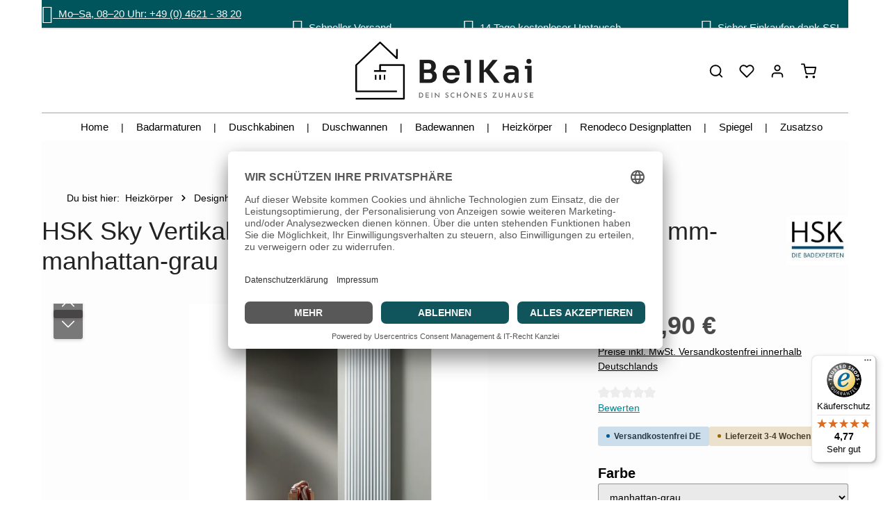

--- FILE ---
content_type: text/html; charset=UTF-8
request_url: https://www.belkai.de/hsk-sky-vertikal-design-rippen-heizkoerper-1800-x-595-mm-manhattan-grau/10306-030/
body_size: 27617
content:
<!DOCTYPE html><html lang="de-DE" itemscope="itemscope" itemtype="https://schema.org/WebPage"><head><meta charset="utf-8"><meta name="viewport" content="width=device-width, initial-scale=1, shrink-to-fit=no"><meta name="author" content=""><meta name="robots" content="index,follow"><meta name="revisit-after" content="15 days"><meta name="keywords" content=""><meta name="description" content="HSK Sky Badheizkörper 1800 x 595 mm in Manhattan-Grau – ★ moderne Optik, hohe Wärmeleistung ★ jetzt bei BelKai.de kaufen"><meta property="og:type" content="product"><meta property="og:site_name" content="BelKai - Dein schönes Zuhause"><meta property="og:url" content="https://www.belkai.de/hsk-sky-vertikal-design-rippen-heizkoerper-1800-x-595-mm-manhattan-grau/10306-030/"><meta property="og:title" content="HSK Sky Badheizkörper 1800 x 595 mm Manhattan-Grau"><meta property="og:description" content="HSK Sky Badheizkörper 1800 x 595 mm in Manhattan-Grau – ★ moderne Optik, hohe Wärmeleistung ★ jetzt bei BelKai.de kaufen"><meta property="og:image" content="https://www.belkai.de/media/9c/7c/54/1698787050/hsk-sky-designheizkoerper-webp_40bae48c6f489e18.webp?ts=1698787050"><meta property="product:brand" content="HSK - Die Badexperten"><meta property="product:price:amount" content="1047.9"><meta property="product:price:currency" content="EUR"><meta property="product:product_link" content="https://www.belkai.de/hsk-sky-vertikal-design-rippen-heizkoerper-1800-x-595-mm-manhattan-grau/10306-030/"><meta name="twitter:card" content="product"><meta name="twitter:site" content="BelKai - Dein schönes Zuhause"><meta name="twitter:title" content="HSK Sky Badheizkörper 1800 x 595 mm Manhattan-Grau"><meta name="twitter:description" content="HSK Sky Badheizkörper 1800 x 595 mm in Manhattan-Grau – ★ moderne Optik, hohe Wärmeleistung ★ jetzt bei BelKai.de kaufen"><meta name="twitter:image" content="https://www.belkai.de/media/9c/7c/54/1698787050/hsk-sky-designheizkoerper-webp_40bae48c6f489e18.webp?ts=1698787050"><meta itemprop="copyrightHolder" content="BelKai - Dein schönes Zuhause"><meta itemprop="copyrightYear" content=""><meta itemprop="isFamilyFriendly" content="false"><meta itemprop="image" content="https://www.belkai.de/media/fa/81/69/1726156952/BelKai-Dein schoenes Zuhause Logo.png?ts=1726156952"><meta name="theme-color" content="#ffffff"><link rel="icon" href="https://www.belkai.de/media/20/80/8f/1715077869/BelKai Logo Favicon 2024.png?ts=1715077869"><link rel="apple-touch-icon" href="https://www.belkai.de/media/20/80/8f/1715077869/BelKai Logo Favicon 2024.png?ts=1715077869"><link rel="canonical" href="https://www.belkai.de/hsk-sky-vertikal-design-rippen-heizkoerper-1800-x-595-mm-manhattan-grau/10306-030/" /><title itemprop="name"> HSK Sky Badheizkörper 1800 x 595 mm Manhattan-Grau </title><link rel="stylesheet" href="https://www.belkai.de/theme/ed464302f8e82834ed003118c7ad57ec/css/all.css?1768206940"><style data-plugin="zenitStratusCustomCss">.zoom-modal-wrapper .modal.zoom-modal { max-width: 85%; margin: 0 auto; right: 0; height: 85%; top: 50%; transform: translateY(-50%); }  .modal-open .zoom-modal-wrapper { position: fixed; top: 0; right: 0; bottom: 0; left: 0; z-index: 1040; background: rgba(0,0,0,0.5); width: 100vw; height: 100vh; }  .offcanvas-filter .filter-panel-item {  width:100%;  .filter-panel-item-toggle { width:100%; justify-content: space-between; } .filter-panel-item-dropdown { width:100%; } }  /* Beginn CSS */ .footer-bottom .container { display: flex; flex-direction: column; }  .footer-bottom .footer-logos { order: 1; }  .footer-bottom .footer-social { order: 2; }  .footer-bottom .footer-vat { order: 3; }  .footer-bottom .footer-bottom-row { order: 4; } /* Ende CSS */ </style> <script>window.features=JSON.parse('\u007B\u0022V6_5_0_0\u0022\u003Atrue,\u0022v6.5.0.0\u0022\u003Atrue,\u0022V6_6_0_0\u0022\u003Atrue,\u0022v6.6.0.0\u0022\u003Atrue,\u0022V6_7_0_0\u0022\u003Atrue,\u0022v6.7.0.0\u0022\u003Atrue,\u0022V6_8_0_0\u0022\u003Afalse,\u0022v6.8.0.0\u0022\u003Afalse,\u0022DISABLE_VUE_COMPAT\u0022\u003Atrue,\u0022disable.vue.compat\u0022\u003Atrue,\u0022ACCESSIBILITY_TWEAKS\u0022\u003Atrue,\u0022accessibility.tweaks\u0022\u003Atrue,\u0022TELEMETRY_METRICS\u0022\u003Afalse,\u0022telemetry.metrics\u0022\u003Afalse,\u0022FLOW_EXECUTION_AFTER_BUSINESS_PROCESS\u0022\u003Afalse,\u0022flow.execution.after.business.process\u0022\u003Afalse,\u0022PERFORMANCE_TWEAKS\u0022\u003Afalse,\u0022performance.tweaks\u0022\u003Afalse,\u0022CACHE_CONTEXT_HASH_RULES_OPTIMIZATION\u0022\u003Afalse,\u0022cache.context.hash.rules.optimization\u0022\u003Afalse,\u0022DEFERRED_CART_ERRORS\u0022\u003Afalse,\u0022deferred.cart.errors\u0022\u003Afalse,\u0022PRODUCT_ANALYTICS\u0022\u003Afalse,\u0022product.analytics\u0022\u003Afalse,\u0022SAS_BLOG_ACCESSIBILITY_TWEAKS\u0022\u003Afalse,\u0022sas.blog.accessibility.tweaks\u0022\u003Afalse\u007D');window.LenzBingAdsConversionTracking2TagCallback=(uetid)=>{window.lenzBingAdsConversionTracking2TrackingStarted=true;(function(w,d,t,r,u){var f,n,i;w[u]=w[u]||[],f=function(){var o={ti:uetid};o.q=w[u],w[u]=new UET(o),w[u].push('pageLoad')},n=d.createElement(t),n.src=r,n.async=1,n.onload=n.onreadystatechange=function(){var s=this.readyState;s&&s!=='loaded'&&s!=='complete'||(f(),n.onload=n.onreadystatechange=null)},i=d.getElementsByTagName(t)[0],i.parentNode.insertBefore(n,i)})(window,document,'script','//bat.bing.com/bat.js','uetq');window.uetq.push('consent','default',{ad_storage:'granted'});};window.LenzBingAdsConversionTracking2EventCallback=(eventType,eventAction,eventPayload)=>{window.uetq.push(eventType,eventAction,eventPayload);};window.googleReCaptchaV3Active=true;window.activeNavigationId='a02e7f9773854ee68495edafc527c99e';window.activeRoute='frontend.detail.page';window.activeRouteParameters='\u007B\u0022_httpCache\u0022\u003Atrue,\u0022productId\u0022\u003A\u00223225bb1d9f8b4312bc151f766efd6a81\u0022\u007D';window.router={'frontend.cart.offcanvas':'/checkout/offcanvas','frontend.cookie.offcanvas':'/cookie/offcanvas','frontend.cookie.groups':'/cookie/groups','frontend.checkout.finish.page':'/checkout/finish','frontend.checkout.info':'/widgets/checkout/info','frontend.menu.offcanvas':'/widgets/menu/offcanvas','frontend.cms.page':'/widgets/cms','frontend.cms.navigation.page':'/widgets/cms/navigation','frontend.country.country-data':'/country/country-state-data','frontend.app-system.generate-token':'/app-system/Placeholder/generate-token','frontend.gateway.context':'/gateway/context','frontend.cookie.consent.offcanvas':'/cookie/consent-offcanvas','frontend.account.login.page':'/account/login',};window.salesChannelId='ec694894daa8472399b22fbcb8e0b765';window.breakpoints=JSON.parse('\u007B\u0022xs\u0022\u003A0,\u0022sm\u0022\u003A576,\u0022md\u0022\u003A768,\u0022lg\u0022\u003A992,\u0022xl\u0022\u003A1200,\u0022xxl\u0022\u003A1400\u007D');window.customerLoggedInState=0;window.wishlistEnabled=1;window.validationMessages=JSON.parse('\u007B\u0022required\u0022\u003A\u0022Die\u0020Eingabe\u0020darf\u0020nicht\u0020leer\u0020sein.\u0022,\u0022email\u0022\u003A\u0022Ung\\u00fcltige\u0020E\u002DMail\u002DAdresse.\u0020Die\u0020E\u002DMail\u0020ben\\u00f6tigt\u0020das\u0020Format\u0020\\\u0022nutzer\u0040beispiel.de\\\u0022.\u0022,\u0022confirmation\u0022\u003A\u0022Ihre\u0020Eingaben\u0020sind\u0020nicht\u0020identisch.\u0022,\u0022minLength\u0022\u003A\u0022Die\u0020Eingabe\u0020ist\u0020zu\u0020kurz.\u0022,\u0022grecaptcha\u0022\u003A\u0022Bitte\u0020akzeptieren\u0020Sie\u0020die\u0020technisch\u0020erforderlichen\u0020Cookies,\u0020um\u0020die\u0020reCAPTCHA\u002D\\u00dcberpr\\u00fcfung\u0020zu\u0020erm\\u00f6glichen.\u0022\u007D');window.pluginConfig={"rhwebCmsBundleCmsPageCartPositionEmpty":"below","rhwebCmsBundleCmsPageCartPosition":"below","rhwebCmsBundleCmsPageWishlistPositionEmpty":"below","rhwebCmsBundleCmsPageWishlistPosition":"below","rhwebCmsBundleCmsPageSearchPositionEmpty":"below","rhwebCmsBundleCmsPageSearchPosition":"below","rhwebCmsBundleCmsPageFinishPosition":"below","rhwebCmsBundleAnimationsMobileActivate":true,"generalFreeShippingType":"2"};window.themeJsPublicPath='https://www.belkai.de/theme/ed464302f8e82834ed003118c7ad57ec/js/';</script>   <template data-lenz-bing-ads-conversion-tracking data-lenz-bing-ads-conversion-tracking-options='{"uetId":"97042135","currency":"Eur","events":[{"eventType":"event","eventAction":"","eventPayload":{"ecomm_prodid":"10306-030","ecomm_pagetype":"product"}}],"ecommerceEvents":[]}'></template><script > window.ga4CustomUrl =''; </script><script > window.googleAnalyticsEnabled = false; window.googleAdsEnabled = false; window.ga4Enabled = false; window.googleTagEnabled = false; window.metaAdsEnabled = false; window.microsoftAdsEnabled = false; window.pinterestAdsEnabled = false; window.tiktokAdsEnabled = false; window.conversionConfiguration ="brutto"; window.taxConfiguration ="brutto"; window.ga4CookieConfig ='userCentrics'; window.generateLeadValue ='1'; window.ga4Currency ='EUR'; </script><script > window.ga4TagId ='GTM-59GHWH3'; window.dataLayer = window.dataLayer || []; window.googleTagEnabled = true; window.ga4Enabled = true; window.ga4controllerName ='product'; window.ga4controllerAction ='index'; window.ga4activeNavigationId ='3225bb1d9f8b4312bc151f766efd6a81'; window.ga4activeNavigationName =''; window.ga4affiliation ='BelKai'; window.ga4salesChannelName ='BelKai'; window.ga4salesChannelId ='ec694894daa8472399b22fbcb8e0b765'; if (localStorage.getItem("ga4UserId")) window.ga4UserId = localStorage.getItem("ga4UserId"); if (localStorage.getItem("ga4CustomerLifetimeValue")) window.ga4CustomerLifetimeValue = localStorage.getItem("ga4CustomerLifetimeValue"); if (localStorage.getItem("ga4CustomerOrderCount")) window.ga4CustomerOrderCount = localStorage.getItem("ga4CustomerOrderCount"); window.ga4upCoupon = false; window.ga4gpCoupon = false; window.customTagManager = false; window.ga4AdvancedConsentMode = true; window.ga4ActiveConsentMode = true; window.metaAdsEnabled = true; window.microsoftAdsEnabled = true; window.pinterestAdsEnabled = true; window.tiktokAdsEnabled = true; </script><script > window.googleAnalyticsEnabled = true; window.taxConfiguration ='netto'; </script><script > window.googleAdsEnabled = true; window.conversionConfiguration ='brutto'; </script><script > window.ga4Guest = false; </script><script > window.ga4UserLoggedIn = false; if (localStorage.getItem("loginSent")) localStorage.removeItem("loginSent"); if (localStorage.getItem("signUpSent")) localStorage.removeItem("signUpSent"); </script><script > window.ga4Product = {}; </script><script > window.ga4Product['3225bb1d9f8b4312bc151f766efd6a81'] = { item_id: '10306-030', item_name: 'HSK Sky Vertikal Design Rippen Heizkörper 1800 x 595 mm-manhattan-grau', item_variant: 'Farbe manhattan-grau - Maße 1800 x 595 mm ', item_brand: 'HSK - Die Badexperten', currency: 'EUR', price: '880.59', extra: { minPurchase: '1', shopware_id: '3225bb1d9f8b4312bc151f766efd6a81', realPrice: '880.59', item_startPrice: '0', taxRate: '19', parentId: '190729d1754b465ea5cd7c7ac5dca226' } }; window.ga4Product['3225bb1d9f8b4312bc151f766efd6a81']['item_list_id'] ='product'; window.ga4Product['3225bb1d9f8b4312bc151f766efd6a81']['item_list_name'] ='product'; window.ga4Product['3225bb1d9f8b4312bc151f766efd6a81']['item_category'] ='Startseite'; window.ga4Product['3225bb1d9f8b4312bc151f766efd6a81']['item_category2'] ='Heizkörper'; window.ga4Product['3225bb1d9f8b4312bc151f766efd6a81']['item_category3'] ='Designheizkörper'; </script><script id="SemesHotjarIntegration6"> (function(h,o,t,j,a,r){ h.hj=h.hj||function(){(h.hj.q=h.hj.q||[]).push(arguments)}; h._hjSettings={hjid:3907816,hjsv:6}; a=o.getElementsByTagName('head')[0]; r=o.createElement('script');r.async=1; r.src=t+h._hjSettings.hjid+j+h._hjSettings.hjsv; a.appendChild(r); })(window,document,'https://static.hotjar.com/c/hotjar-','.js?sv='); </script><script src="https://integrations.etrusted.com/applications/widget.js/v2" async defer></script><script id="recaptcha-script" data-src='https://www.google.com/recaptcha/api.js?render=6LfFzwcqAAAAAEik0zI6TeSXk940aNKyO-mP3pgk' defer></script><script src="https://www.belkai.de/bundles/solidadvancedvariantdisplaytypes/assets/jquery-3.5.1.slim.js?1764673268"></script><script src="https://www.belkai.de/theme/ed464302f8e82834ed003118c7ad57ec/js/storefront/storefront.js?1768206940" defer></script><script src="https://www.belkai.de/theme/ed464302f8e82834ed003118c7ad57ec/js/swag-pay-pal/swag-pay-pal.js?1768206940" defer></script><script src="https://www.belkai.de/theme/ed464302f8e82834ed003118c7ad57ec/js/swag-amazon-pay/swag-amazon-pay.js?1768206940" defer></script><script src="https://www.belkai.de/theme/ed464302f8e82834ed003118c7ad57ec/js/neno-cms-sliders/neno-cms-sliders.js?1768206940" defer></script><script src="https://www.belkai.de/theme/ed464302f8e82834ed003118c7ad57ec/js/solid-product-videos/solid-product-videos.js?1768206940" defer></script><script src="https://www.belkai.de/theme/ed464302f8e82834ed003118c7ad57ec/js/d-i-sco-g-a4/d-i-sco-g-a4.js?1768206940" defer></script><script src="https://www.belkai.de/theme/ed464302f8e82834ed003118c7ad57ec/js/r-h-web-cms-elements/r-h-web-cms-elements.js?1768206940" defer></script><script src="https://www.belkai.de/theme/ed464302f8e82834ed003118c7ad57ec/js/lenz-bing-ads-conversion-tracking2/lenz-bing-ads-conversion-tracking2.js?1768206940" defer></script><script src="https://www.belkai.de/theme/ed464302f8e82834ed003118c7ad57ec/js/solid-advanced-variant-display-types/solid-advanced-variant-display-types.js?1768206940" defer></script><script src="https://www.belkai.de/theme/ed464302f8e82834ed003118c7ad57ec/js/semes-hotjar-integration6/semes-hotjar-integration6.js?1768206940" defer></script><script src="https://www.belkai.de/theme/ed464302f8e82834ed003118c7ad57ec/js/weedesign-trumbowyg/weedesign-trumbowyg.js?1768206940" defer></script><script src="https://www.belkai.de/theme/ed464302f8e82834ed003118c7ad57ec/js/acris-gpsr-c-s/acris-gpsr-c-s.js?1768206940" defer></script><script src="https://www.belkai.de/theme/ed464302f8e82834ed003118c7ad57ec/js/sas-blog-module/sas-blog-module.js?1768206940" defer></script><script src="https://www.belkai.de/theme/ed464302f8e82834ed003118c7ad57ec/js/tanmar-ng-product-reviews/tanmar-ng-product-reviews.js?1768206940" defer></script><script src="https://www.belkai.de/theme/ed464302f8e82834ed003118c7ad57ec/js/kplngi-product-share-app/kplngi-product-share-app.js?1768206940" defer></script><script src="https://www.belkai.de/theme/ed464302f8e82834ed003118c7ad57ec/js/zenit-platform-stratus/zenit-platform-stratus.js?1768206940" defer></script></head><script src="https://integrations.etrusted.com/applications/widget.js/v2" async defer></script><body class="is-ctl-product is-act-index is-active-route-frontend-detail-page has-product-actions has-pw-toggle is-cms is-lo-full-width-boxed is-tb-default is-srch-expandable is-mn-offcanvas-md main-navigation-scroller"><div id="page-top" class="skip-to-content bg-primary-subtle text-primary-emphasis overflow-hidden" tabindex="-1"><div class="container skip-to-content-container d-flex justify-content-center visually-hidden-focusable"><a href="#content-main" class="skip-to-content-link d-inline-flex text-decoration-underline m-1 p-2 fw-bold gap-2"> Zum Hauptinhalt springen </a><a href="#header-main-search-input" class="skip-to-content-link d-inline-flex text-decoration-underline m-1 p-2 fw-bold gap-2 d-none"> Zur Suche springen </a><a href="#main-navigation-menu" class="skip-to-content-link d-inline-flex text-decoration-underline m-1 p-2 fw-bold gap-2 d-none d-lg-block"> Zur Hauptnavigation springen </a></div></div><style> i.fas {color: #f6f6f6;font-size: 26px;font-style: normal;} .WCB-Item {color: #f6f6f6;font-size: 15px; } .WCB-Item a {color: #f6f6f6;} </style><div class=" CB-container " style="background: #00555d;border-bottom: 2px solid #e5e5e5"><div class="wcon-bar" style="height: 40px;line-height: 40px;"><p class="WCB-Item WCB-first fai-blending1-4 ctp-4"><a href="tel:+49 (0) 4621 - 38 20 892"><i class="fas fa-phone " aria-hidden="true"></i>&nbsp; Mo–Sa, 08–20 Uhr: +49 (0) 4621 - 38 20 892 </a></p><p class="WCB-Item WCB-center fai-blending2-4 ctp-4"><i class="fas fa-truck " aria-hidden="true"></i>&nbsp; Schneller Versand </p><p class="WCB-Item WCB-center fai-blending3-4 ctp-4"><i class="fas fa-undo " aria-hidden="true"></i>&nbsp; 14 Tage kostenloser Umtausch </p><p class="WCB-Item WCB-last fai-blending4-4 ctp-4"><i class="fas fa-shield-alt " aria-hidden="true"></i>&nbsp; Sicher Einkaufen dank SSL </p></div></div><noscript class="noscript-main"><div role="alert" aria-live="polite" class="alert alert-info d-flex align-items-center"> <span class="icon icon-info" aria-hidden="true"><svg xmlns="http://www.w3.org/2000/svg" xmlns:xlink="http://www.w3.org/1999/xlink" width="24" height="24" viewBox="0 0 24 24"><defs><path d="M12 7c.5523 0 1 .4477 1 1s-.4477 1-1 1-1-.4477-1-1 .4477-1 1-1zm1 9c0 .5523-.4477 1-1 1s-1-.4477-1-1v-5c0-.5523.4477-1 1-1s1 .4477 1 1v5zm11-4c0 6.6274-5.3726 12-12 12S0 18.6274 0 12 5.3726 0 12 0s12 5.3726 12 12zM12 2C6.4772 2 2 6.4772 2 12s4.4772 10 10 10 10-4.4772 10-10S17.5228 2 12 2z" id="icons-default-info" /></defs><use xlink:href="#icons-default-info" fill="#758CA3" fill-rule="evenodd" /></svg></span> <div class="alert-content-container"> Um unseren Shop in vollem Umfang nutzen zu können, empfehlen wir Ihnen Javascript in Ihrem Browser zu aktivieren. </div></div></noscript><noscript class="noscript-main"><style> [data-zen-scroll-cms-animation] .zen-animate, [data-zen-scroll-listing-animation] .zen-animate-listing { visibility: visible; } </style></noscript><div class="page-wrapper"><header class="header-main header-two-line header-multi-line-mobile header-logo-center" data-zen-sticky-header="true" data-zen-sticky-header-options="{&quot;viewports&quot;:[&quot;XXL&quot;,&quot;XS&quot;,&quot;SM&quot;,&quot;MD&quot;,&quot;LG&quot;,&quot;XL&quot;],&quot;scrollOffset&quot;:&quot;&quot;,&quot;autoHide&quot;:false}" data-zen-header-tooltips="true" data-zen-header-tooltips-options="{&quot;tooltipPlacement&quot;:&quot;left&quot;}"><div class="header-inner"><head><link rel="dns-prefetch" href="//app.usercentrics.eu" /><link rel="dns-prefetch" href="//api.usercentrics.eu" /><link rel="preconnect" href="//privacy-proxy.usercentrics.eu"><link rel="preload" href="//privacy-proxy.usercentrics.eu/latest/uc-block.bundle.js" as="script"><script id="usercentrics-cmp" data-eu-mode="true" data-settings-id="3J0WReC-3tMdDc" src="https://app.eu.usercentrics.eu/browser-ui/latest/loader.js" async></script><script type="application/javascript" src="https://privacy-proxy.usercentrics.eu/latest/uc-block.bundle.js"></script></head><div class="nav-header"><div class="container"><div class="header-row row gx-1"><div class="header-top-bar-col d-none d-lg-flex col-auto"><div class="row g-0"></div></div><div class="header-menu-button col-auto col-md-4 d-lg-none" data-zen-tooltip-title="Menü"> <button class="btn nav-main-toggle-btn header-actions-btn" type="button" data-off-canvas-menu="true" aria-label="Menü"> <span class="icon icon-stack" aria-hidden="true"><svg xmlns="http://www.w3.org/2000/svg" xmlns:xlink="http://www.w3.org/1999/xlink" version="1.1" width="32" height="32" viewBox="0 0 32 32"><defs><path d="M28 15.333h-24c-0.8 0-1.333 0.533-1.333 1.333s0.533 1.333 1.333 1.333h24c0.8 0 1.333-0.533 1.333-1.333s-0.533-1.333-1.333-1.333zM4 10h24c0.8 0 1.333-0.533 1.333-1.333s-0.533-1.333-1.333-1.333h-24c-0.8 0-1.333 0.533-1.333 1.333s0.533 1.333 1.333 1.333zM28 23.333h-24c-0.8 0-1.333 0.533-1.333 1.333s0.533 1.333 1.333 1.333h24c0.8 0 1.333-0.533 1.333-1.333s-0.533-1.333-1.333-1.333z" id="icons-feather-stack" /></defs><use xlink:href="#icons-feather-stack" fill-rule="evenodd" /></svg></span> </button> </div><div class="header-logo-col col-12 col-md-4 col-lg-4 pos-lg-center order-first order-md-0"><div class="header-logo-main text-center"><a class="header-logo-main-link" href="/" title="Zur Startseite gehen"><picture class="header-logo-picture d-block m-auto"><source srcset="https://www.belkai.de/media/0d/63/96/1694767016/BelKai%20Firmenlogo%20Tablet%202023.png?ts=1694767016" media="(min-width: 768px) and (max-width: 991px)"><source srcset="https://www.belkai.de/media/f2/5e/53/1694768569/BelKai%20Firmenlogo%202023%20mobile.png?ts=1694768569" media="(max-width: 767px)"><img src="https://www.belkai.de/media/fa/81/69/1726156952/BelKai-Dein%20schoenes%20Zuhause%20Logo.png?ts=1726156952" alt="Zur Startseite gehen" class="img-fluid header-logo-main-img"></picture></a></div></div><div class="header-actions-col col-auto ms-auto"><div class="row gx-1 justify-content-end"><div class="col-auto d-none" data-zen-tooltip-title="Menü"> <button class="btn nav-main-toggle-btn header-actions-btn" type="button" data-off-canvas-menu="true" aria-label="Menü"> <span class="icon icon-stack" aria-hidden="true"><svg xmlns="http://www.w3.org/2000/svg" xmlns:xlink="http://www.w3.org/1999/xlink" version="1.1" width="32" height="32" viewBox="0 0 32 32"><use xlink:href="#icons-feather-stack" fill-rule="evenodd" /></svg></span> </button> </div><div class="col-auto "><div class="search-toggle" data-zen-tooltip-title="Suchen"> <button class="btn header-actions-btn search-toggle-btn js-search-toggle-btn collapsed" type="button" data-bs-toggle="collapse" data-bs-target="#searchCollapse" aria-expanded="false" aria-controls="searchCollapse" aria-label="Suchen"> <span class="icon icon-search icon-md" aria-hidden="true"><svg xmlns="http://www.w3.org/2000/svg" xmlns:xlink="http://www.w3.org/1999/xlink" version="1.1" width="32" height="32" viewBox="0 0 32 32"><defs><path d="M28.933 27.733l-4.933-4.933c1.6-2 2.667-4.667 2.667-7.467 0-6.667-5.333-12-12-12s-12 5.333-12 12c0 6.667 5.333 12 12 12 2.8 0 5.467-0.933 7.467-2.667l4.933 4.933c0.267 0.267 0.667 0.4 0.933 0.4s0.667-0.133 0.933-0.4c0.533-0.533 0.533-1.333 0-1.867zM5.333 15.333c0-5.2 4.133-9.333 9.333-9.333s9.333 4.133 9.333 9.333c0 2.533-1.067 4.933-2.667 6.533 0 0 0 0 0 0s0 0 0 0c-1.733 1.733-4 2.667-6.533 2.667-5.333 0.133-9.467-4-9.467-9.2z" id="icons-feather-search" /></defs><use xlink:href="#icons-feather-search" fill-rule="evenodd" /></svg></span> <span class="icon icon-x icon-md icon-search-close d-none" aria-hidden="true"><svg xmlns="http://www.w3.org/2000/svg" xmlns:xlink="http://www.w3.org/1999/xlink" version="1.1" width="32" height="32" viewBox="0 0 32 32"><defs><path d="M17.867 16.667l7.067-7.067c0.533-0.533 0.533-1.333 0-1.867s-1.333-0.533-1.867 0l-7.067 7.067-7.067-7.067c-0.533-0.533-1.333-0.533-1.867 0s-0.533 1.333 0 1.867l7.067 7.067-7.067 7.067c-0.533 0.533-0.533 1.333 0 1.867 0.267 0.267 0.533 0.4 0.933 0.4s0.667-0.133 0.933-0.4l7.067-7.067 7.067 7.067c0.267 0.267 0.667 0.4 0.933 0.4s0.667-0.133 0.933-0.4c0.533-0.533 0.533-1.333 0-1.867l-7.067-7.067z" id="icons-feather-x" /></defs><use xlink:href="#icons-feather-x" fill-rule="evenodd" /></svg></span> </button> </div></div><div class="col-auto"><div class="header-wishlist" data-zen-tooltip-title="Merkzettel"><a class="btn header-wishlist-btn header-actions-btn" href="/wishlist" title="Merkzettel" aria-labelledby="wishlist-basket-live-area"> <span class="header-wishlist-icon"> <span class="icon icon-heart icon-md" aria-hidden="true"><svg xmlns="http://www.w3.org/2000/svg" xmlns:xlink="http://www.w3.org/1999/xlink" version="1.1" width="32" height="32" viewBox="0 0 32 32"><defs><path d="M28.667 5.867v0c-1.6-1.6-3.733-2.533-6-2.533v0c-2.267 0-4.533 0.933-6.133 2.533 0 0 0 0 0 0l-0.533 0.533-0.533-0.533c-1.6-1.6-3.733-2.533-6.133-2.533-2.267 0-4.4 0.933-6 2.533s-2.667 3.867-2.667 6.133 0.933 4.533 2.533 6.133l11.733 11.733c0.267 0.267 0.533 0.4 0.933 0.4s0.667-0.133 0.933-0.4l11.733-11.733c3.6-3.333 3.6-8.933 0.133-12.267zM26.8 16.267l-10.8 10.8-10.8-10.8c-2.4-2.4-2.4-6.133 0-8.533 1.067-1.2 2.667-1.733 4.133-1.733 1.6 0 3.067 0.533 4.267 1.733l1.467 1.467c0.533 0.533 1.333 0.533 1.867 0l1.333-1.467c0 0 0 0 0 0 1.2-1.067 2.667-1.733 4.4-1.733 0 0 0 0 0 0 1.6 0 3.067 0.667 4.267 1.733v0c1.067 1.2 1.733 2.667 1.733 4.267s-0.667 3.067-1.867 4.267z" id="icons-feather-heart" /></defs><use xlink:href="#icons-feather-heart" fill-rule="evenodd" /></svg></span> </span> <span class="badge header-wishlist-badge" id="wishlist-basket" data-wishlist-storage="true" data-wishlist-storage-options="{&quot;listPath&quot;:&quot;\/wishlist\/list&quot;,&quot;mergePath&quot;:&quot;\/wishlist\/merge&quot;,&quot;pageletPath&quot;:&quot;\/wishlist\/merge\/pagelet&quot;}" data-wishlist-widget="true" data-wishlist-widget-options="{&quot;showCounter&quot;:true}" aria-labelledby="wishlist-basket-live-area"></span> <span class="visually-hidden" id="wishlist-basket-live-area" data-wishlist-live-area-text="Du hast %counter% Produkte auf dem Merkzettel" aria-live="polite"></span> </a></div></div><div class="col-auto"><div class="account-menu" data-zen-tooltip-title="Ihr Konto"><div class="dropdown"> <button class="btn account-menu-btn header-actions-btn" type="button" id="accountWidget" data-account-menu="true" data-bs-toggle="dropdown" aria-haspopup="true" aria-expanded="false" aria-label="Ihr Konto" title="Ihr Konto"> <span class="icon icon-avatar icon-md" aria-hidden="true"><svg xmlns="http://www.w3.org/2000/svg" xmlns:xlink="http://www.w3.org/1999/xlink" version="1.1" width="32" height="32" viewBox="0 0 32 32"><defs><path d="M21.333 19.333h-10.667c-3.733 0-6.667 2.933-6.667 6.667v2.667c0 0.8 0.533 1.333 1.333 1.333s1.333-0.533 1.333-1.333v-2.667c0-2.267 1.733-4 4-4h10.667c2.267 0 4 1.733 4 4v2.667c0 0.8 0.533 1.333 1.333 1.333s1.333-0.533 1.333-1.333v-2.667c0-3.733-2.933-6.667-6.667-6.667zM16 16.667c3.733 0 6.667-2.933 6.667-6.667s-2.933-6.667-6.667-6.667-6.667 2.933-6.667 6.667 2.933 6.667 6.667 6.667zM16 6c2.267 0 4 1.733 4 4s-1.733 4-4 4-4-1.733-4-4 1.733-4 4-4z" id="icons-feather-avatar" /></defs><use xlink:href="#icons-feather-avatar" fill-rule="evenodd" /></svg></span> </button> <div class="dropdown-menu dropdown-menu-end account-menu-dropdown shadow js-account-menu-dropdown" aria-labelledby="accountWidget"><div class="offcanvas-header"> <span data-id="off-canvas-headline" class="offcanvas-title"> Ihr Konto </span> <button class="btn offcanvas-close js-offcanvas-close stretched-link" aria-label="Menü schließen"> <span class="icon icon-x icon-md" aria-hidden="true"><svg xmlns="http://www.w3.org/2000/svg" xmlns:xlink="http://www.w3.org/1999/xlink" version="1.1" width="32" height="32" viewBox="0 0 32 32"><use xlink:href="#icons-feather-x" fill-rule="evenodd" /></svg></span> </button> </div><div class="offcanvas-body"><div class="account-menu"><div class="account-menu-login"><a href="/account/login" title="Anmelden" class="btn btn-primary account-menu-login-button"> Anmelden </a><div class="account-menu-register"> oder <a href="/account/login" title="Registrieren"> registrieren </a></div></div><div class="account-menu-links"><div class="header-account-menu"><div class="card account-menu-inner"><nav class="list-group list-group-flush account-aside-list-group"><a href="/account" title="Übersicht" class="list-group-item list-group-item-action account-aside-item"> Übersicht </a><a href="/account/profile" title="Persönliches Profil" class="list-group-item list-group-item-action account-aside-item"> Persönliches Profil </a><a href="/account/address" title="Adressen" class="list-group-item list-group-item-action account-aside-item"> Adressen </a><a href="/account/order" title="Bestellungen" class="list-group-item list-group-item-action account-aside-item"> Bestellungen </a></nav></div></div></div></div></div></div></div></div></div><div class="col-auto"><div class="header-cart" data-off-canvas-cart="true" data-zen-tooltip-title="Warenkorb"><a class="btn header-cart-btn header-actions-btn" href="/checkout/cart" data-cart-widget="true" title="Warenkorb" aria-labelledby="cart-widget-aria-label" aria-haspopup="true"> <span class="header-cart-icon"> <span class="icon icon-bag icon-md" aria-hidden="true"><svg xmlns="http://www.w3.org/2000/svg" xmlns:xlink="http://www.w3.org/1999/xlink" version="1.1" width="32" height="32" viewBox="0 0 32 32"><defs><path d="M14.667 28.667c0 1.473-1.194 2.667-2.667 2.667s-2.667-1.194-2.667-2.667c0-1.473 1.194-2.667 2.667-2.667s2.667 1.194 2.667 2.667zM29.333 28.667c0 1.473-1.194 2.667-2.667 2.667s-2.667-1.194-2.667-2.667c0-1.473 1.194-2.667 2.667-2.667s2.667 1.194 2.667 2.667zM31.733 7.867c-0.267-0.4-0.667-0.533-1.067-0.533h-21.6l-1.067-5.6c-0.133-0.667-0.667-1.067-1.333-1.067h-5.333c-0.8 0-1.333 0.533-1.333 1.333s0.533 1.333 1.333 1.333h4.267l1.067 5.6c0 0 0 0.133 0 0.133l2.267 11.067c0.4 1.867 2 3.2 3.867 3.2 0 0 0 0 0.133 0h12.933c2 0 3.6-1.333 4-3.2l2.133-11.2c0-0.4 0-0.8-0.267-1.067zM27.2 19.6c-0.133 0.667-0.667 1.067-1.333 1.067h-12.933c-0.667 0-1.2-0.4-1.333-1.067l-2-9.6h19.467l-1.867 9.6z" id="icons-feather-bag" /></defs><use xlink:href="#icons-feather-bag" fill-rule="evenodd" /></svg></span> </span> <span class="header-cart-total d-none d-sm-inline-block ms-sm-2"> 0,00 € </span> <span class="visually-hidden" id="cart-widget-aria-label"> Warenkorb enthält 0 Positionen. Der Gesamtwert beträgt 0,00 €. </span> </a></div></div></div></div></div></div><div class="header-search-col"><div class="collapse" id="searchCollapse"><div class="header-search my-2 m-sm-auto"><form action="/search" method="get" data-search-widget="true" data-search-widget-options="{&quot;searchWidgetMinChars&quot;:3}" data-url="/suggest?search=" class="header-search-form js-search-form"><div class="input-group has-validation"><input type="search" id="header-main-search-input" name="search" class="form-control header-search-input" autocomplete="off" autocapitalize="off" placeholder="Suche nach Produkten, Blogeinträgen, Autoren..." aria-label="Suche nach Produkten, Blogeinträgen, Autoren..." role="combobox" aria-autocomplete="list" aria-controls="search-suggest-listbox" aria-expanded="false" aria-describedby="search-suggest-result-info" value=""> <button type="submit" class="btn header-search-btn" aria-label="Suchen"> <span class="header-search-icon"> <span class="icon icon-search icon-md" aria-hidden="true"><svg xmlns="http://www.w3.org/2000/svg" xmlns:xlink="http://www.w3.org/1999/xlink" version="1.1" width="32" height="32" viewBox="0 0 32 32"><use xlink:href="#icons-feather-search" fill-rule="evenodd" /></svg></span> </span> </button> <button class="btn header-close-btn js-search-close-btn d-none" type="button" aria-label="Die Dropdown-Suche schließen"> <span class="header-close-icon"> <span class="icon icon-x icon-md" aria-hidden="true"><svg xmlns="http://www.w3.org/2000/svg" xmlns:xlink="http://www.w3.org/1999/xlink" version="1.1" width="32" height="32" viewBox="0 0 32 32"><use xlink:href="#icons-feather-x" fill-rule="evenodd" /></svg></span> </span> </button> </div></form></div></div></div></div><div class="nav-main"><div class="main-navigation" data-zen-nav-scroller="true" data-zen-nav-scroller-options="{&quot;activeRootId&quot;:&quot;9b2df427a25c4f0a97715a1ed2ee57b2&quot;}"><div class="container"> <button class="main-navigation-scroller-controls-prev" aria-label="Vorheriges"> <span class="icon icon-arrow-head-left icon-xs" aria-hidden="true"><svg xmlns="http://www.w3.org/2000/svg" xmlns:xlink="http://www.w3.org/1999/xlink" width="24" height="24" viewBox="0 0 24 24"><defs><path id="icons-default-arrow-head-left" d="m12.5 7.9142 10.2929 10.293c.3905.3904 1.0237.3904 1.4142 0 .3905-.3906.3905-1.0238 0-1.4143l-11-11c-.3905-.3905-1.0237-.3905-1.4142 0l-11 11c-.3905.3905-.3905 1.0237 0 1.4142.3905.3905 1.0237.3905 1.4142 0L12.5 7.9142z" /></defs><use transform="matrix(0 1 1 0 .5 -.5)" xlink:href="#icons-default-arrow-head-left" fill="#758CA3" fill-rule="evenodd" /></svg></span> </button> <nav class="navbar navbar-expand-lg main-navigation-menu" id="main-navigation-menu" itemscope="itemscope" itemtype="https://schema.org/SiteNavigationElement" data-navbar="true" data-navbar-options="{&quot;pathIdList&quot;:[&quot;9b2df427a25c4f0a97715a1ed2ee57b2&quot;]}" aria-label="Hauptnavigation"><div class="collapse navbar-collapse" id="main_nav"><ul class="navbar-nav main-navigation-menu-list"><li class="main-navigation-item"><div class="nav-item nav-item-50a952cd92064d249fba4f6a7cc51648"><a class="nav-link main-navigation-link home-link root nav-item-50a952cd92064d249fba4f6a7cc51648-link" href="/" itemprop="url" title="Home"><div class="main-navigation-link-text" data-hover="Home"> <span class="main-navigation-link-name" itemprop="name" data-hover="Home">Home</span> </div></a></div></li><li class="main-navigation-divider" role="separator" aria-hidden="true"></li><li class="main-navigation-item flyout"><div class="nav-item nav-item-e4b3fadf1ed740b3b3207bf001fd217f dropdown position-static"><a class="nav-link nav-item-e4b3fadf1ed740b3b3207bf001fd217f-link root main-navigation-link dropdown-toggle" href="https://www.belkai.de/badarmaturen/" data-bs-toggle="dropdown" itemprop="url" title="Badarmaturen"><div class="main-navigation-link-text has-children" data-hover="Badarmaturen"> <span class="main-navigation-link-name" data-hover="Badarmaturen" itemprop="name">Badarmaturen</span> </div></a><div class="dropdown-menu js-flyout w-100 py-0 shadow"><div class="container"><div class="row navigation-flyout-bar"><div class="col"><div class="navigation-flyout-category-link"><a href="https://www.belkai.de/badarmaturen/" itemprop="url" title="Badarmaturen"> Zur Kategorie Badarmaturen </a></div></div><div class="col-auto"> <button class="navigation-flyout-close js-close-flyout-menu btn-close" aria-label="Menü schließen"></button> </div></div><div class="row navigation-flyout-content py-4" tabindex="-1"><div class="col"><div class="navigation-flyout-categories"><div class="row navigation-flyout-categories is-level-0"><div class="navigation-flyout-col "><a class="nav-item nav-item-f37f63476b754147b15843c6af7aef08 nav-link nav-item-f37f63476b754147b15843c6af7aef08-link navigation-flyout-link is-level-0" href="https://www.belkai.de/badarmaturen/waschtischarmaturen/" itemprop="url" title="Waschtischarmaturen"><div class="navigation-flyout-link-icon"></div><div class="navigation-flyout-link-name"> <span itemprop="name">Waschtischarmaturen</span> </div></a></div><div class="navigation-flyout-col "><a class="nav-item nav-item-93e4a6566f7c4e3f9100bff02811872b nav-link nav-item-93e4a6566f7c4e3f9100bff02811872b-link navigation-flyout-link is-level-0" href="https://www.belkai.de/badarmaturen/bidetarmaturen/" itemprop="url" title="Bidetarmaturen"><div class="navigation-flyout-link-icon"></div><div class="navigation-flyout-link-name"> <span itemprop="name">Bidetarmaturen</span> </div></a></div><div class="navigation-flyout-col "><a class="nav-item nav-item-4d4c46ab84be4d029bd654c4356c0986 nav-link nav-item-4d4c46ab84be4d029bd654c4356c0986-link navigation-flyout-link is-level-0" href="https://www.belkai.de/badarmaturen/dusch-badewannenarmaturen/" itemprop="url" title="Dusch- &amp; Badewannenarmaturen"><div class="navigation-flyout-link-icon"></div><div class="navigation-flyout-link-name"> <span itemprop="name">Dusch- &amp; Badewannenarmaturen</span> </div></a></div><div class="navigation-flyout-col "><a class="nav-item nav-item-2a1d9363c2aa4bc3b84cf2456d6be2ab nav-link nav-item-2a1d9363c2aa4bc3b84cf2456d6be2ab-link navigation-flyout-link is-level-0" href="https://www.belkai.de/badarmaturen/wandarme-deckenarme/" itemprop="url" title="Wandarme - Deckenarme"><div class="navigation-flyout-link-icon"></div><div class="navigation-flyout-link-name"> <span itemprop="name">Wandarme - Deckenarme</span> </div></a></div><div class="navigation-flyout-col "><a class="nav-item nav-item-60a31377e66244a19fb6cfe0d7cc9349 nav-link nav-item-60a31377e66244a19fb6cfe0d7cc9349-link navigation-flyout-link is-level-0" href="https://www.belkai.de/badarmaturen/handbrausen/" itemprop="url" title="Handbrausen"><div class="navigation-flyout-link-icon"></div><div class="navigation-flyout-link-name"> <span itemprop="name">Handbrausen</span> </div></a></div><div class="navigation-flyout-col "><a class="nav-item nav-item-231375abd67a4b4684f7ac4b1aaeb0fa nav-link nav-item-231375abd67a4b4684f7ac4b1aaeb0fa-link navigation-flyout-link is-level-0" href="https://www.belkai.de/badarmaturen/duschsysteme/" itemprop="url" title="Duschsysteme"><div class="navigation-flyout-link-icon"></div><div class="navigation-flyout-link-name"> <span itemprop="name">Duschsysteme</span> </div></a></div><div class="navigation-flyout-col "><a class="nav-item nav-item-f46d3c447a844e3c82788a03aa1b3c57 nav-link nav-item-f46d3c447a844e3c82788a03aa1b3c57-link navigation-flyout-link is-level-0" href="https://www.belkai.de/badarmaturen/kopfbrausen/" itemprop="url" title="Kopfbrausen"><div class="navigation-flyout-link-icon"></div><div class="navigation-flyout-link-name"> <span itemprop="name">Kopfbrausen</span> </div></a></div><div class="navigation-flyout-col "><a class="nav-item nav-item-99af70f1dbb942e0b636c229b27a420d nav-link nav-item-99af70f1dbb942e0b636c229b27a420d-link navigation-flyout-link is-level-0" href="https://www.belkai.de/badarmaturen/brausestangen/" itemprop="url" title="Brausestangen"><div class="navigation-flyout-link-icon"></div><div class="navigation-flyout-link-name"> <span itemprop="name">Brausestangen</span> </div></a></div><div class="navigation-flyout-col "><a class="nav-item nav-item-4fd4e9d36e3b45afa56f9a56a5132751 nav-link nav-item-4fd4e9d36e3b45afa56f9a56a5132751-link navigation-flyout-link is-level-0" href="https://www.belkai.de/badarmaturen/brauseschlaeuche-duschschlaeuche/" itemprop="url" title="Brauseschläuche-Duschschläuche"><div class="navigation-flyout-link-icon"></div><div class="navigation-flyout-link-name"> <span itemprop="name">Brauseschläuche-Duschschläuche</span> </div></a></div><div class="navigation-flyout-col "><a class="nav-item nav-item-1bc8510bbf7c49bc9bd45728734bea6b nav-link nav-item-1bc8510bbf7c49bc9bd45728734bea6b-link navigation-flyout-link is-level-0" href="https://www.belkai.de/badarmaturen/wandanschlussboegen-handbrausehalter/" itemprop="url" title="Wandanschlussbögen-Handbrausehalter"><div class="navigation-flyout-link-icon"></div><div class="navigation-flyout-link-name"> <span itemprop="name">Wandanschlussbögen-Handbrausehalter</span> </div></a></div><div class="navigation-flyout-col "><a class="nav-item nav-item-c3930a58ea584a3886e91b6fce16c6bb nav-link nav-item-c3930a58ea584a3886e91b6fce16c6bb-link navigation-flyout-link is-level-0" href="https://www.belkai.de/badarmaturen/zubehoer/" itemprop="url" title="Zubehör"><div class="navigation-flyout-link-icon"></div><div class="navigation-flyout-link-name"> <span itemprop="name">Zubehör</span> </div></a></div></div></div></div></div></div></div></div></li><li class="main-navigation-divider" role="separator" aria-hidden="true"></li><li class="main-navigation-item flyout"><div class="nav-item nav-item-65bd55e078b441d9afd486b01d217418 dropdown position-static"><a class="nav-link nav-item-65bd55e078b441d9afd486b01d217418-link root main-navigation-link dropdown-toggle" href="https://www.belkai.de/duschkabinen/" data-bs-toggle="dropdown" itemprop="url" title="Duschkabinen"><div class="main-navigation-link-text has-children" data-hover="Duschkabinen"> <span class="main-navigation-link-name" data-hover="Duschkabinen" itemprop="name">Duschkabinen</span> </div></a><div class="dropdown-menu js-flyout w-100 py-0 shadow"><div class="container"><div class="row navigation-flyout-bar"><div class="col"><div class="navigation-flyout-category-link"><a href="https://www.belkai.de/duschkabinen/" itemprop="url" title="Duschkabinen"> Zur Kategorie Duschkabinen </a></div></div><div class="col-auto"> <button class="navigation-flyout-close js-close-flyout-menu btn-close" aria-label="Menü schließen"></button> </div></div><div class="row navigation-flyout-content py-4" tabindex="-1"><div class="col"><div class="navigation-flyout-categories"><div class="row navigation-flyout-categories is-level-0"><div class="navigation-flyout-col "><a class="nav-item nav-item-aee06227d8274d3ba72c5a781783c4bd nav-link nav-item-aee06227d8274d3ba72c5a781783c4bd-link navigation-flyout-link is-level-0" href="https://www.belkai.de/duschkabinen/eckduschen/" itemprop="url" title="Eckduschen"><div class="navigation-flyout-link-icon"></div><div class="navigation-flyout-link-name"> <span itemprop="name">Eckduschen</span> </div></a></div><div class="navigation-flyout-col "><a class="nav-item nav-item-61f9bec2d7084118b50ffd079da4969f nav-link nav-item-61f9bec2d7084118b50ffd079da4969f-link navigation-flyout-link is-level-0" href="https://www.belkai.de/duschkabinen/nischentuer-dusche/" itemprop="url" title="Nischentür Dusche"><div class="navigation-flyout-link-icon"></div><div class="navigation-flyout-link-name"> <span itemprop="name">Nischentür Dusche</span> </div></a></div><div class="navigation-flyout-col "><a class="nav-item nav-item-d1bb60a1795641b8be6f002c4c72e08e nav-link nav-item-d1bb60a1795641b8be6f002c4c72e08e-link navigation-flyout-link is-level-0" href="https://www.belkai.de/duschkabinen/walk-in-duschen/" itemprop="url" title="Walk-In Duschen"><div class="navigation-flyout-link-icon"></div><div class="navigation-flyout-link-name"> <span itemprop="name">Walk-In Duschen</span> </div></a></div><div class="navigation-flyout-col "><a class="nav-item nav-item-097952f784f54de181d9b656277fac53 nav-link nav-item-097952f784f54de181d9b656277fac53-link navigation-flyout-link is-level-0" href="https://www.belkai.de/duschkabinen/badewannenaufsaetze/" itemprop="url" title="Badewannenaufsätze"><div class="navigation-flyout-link-icon"></div><div class="navigation-flyout-link-name"> <span itemprop="name">Badewannenaufsätze</span> </div></a></div><div class="navigation-flyout-col "><a class="nav-item nav-item-75da72ab045940a0beacc2242811fb57 nav-link nav-item-75da72ab045940a0beacc2242811fb57-link navigation-flyout-link is-level-0" href="https://www.belkai.de/duschkabinen/zubehoer/" itemprop="url" title="Zubehör"><div class="navigation-flyout-link-icon"></div><div class="navigation-flyout-link-name"> <span itemprop="name">Zubehör</span> </div></a></div></div></div></div></div></div></div></div></li><li class="main-navigation-divider" role="separator" aria-hidden="true"></li><li class="main-navigation-item flyout"><div class="nav-item nav-item-9b2df427a25c4f0a97715a1ed2ee57b2 dropdown position-static"><a class="nav-link nav-item-9b2df427a25c4f0a97715a1ed2ee57b2-link root main-navigation-link dropdown-toggle" href="https://www.belkai.de/duschwannen/" data-bs-toggle="dropdown" itemprop="url" title="Duschwannen"><div class="main-navigation-link-text has-children" data-hover="Duschwannen"> <span class="main-navigation-link-name" data-hover="Duschwannen" itemprop="name">Duschwannen</span> </div></a><div class="dropdown-menu js-flyout w-100 py-0 shadow"><div class="container"><div class="row navigation-flyout-bar"><div class="col"><div class="navigation-flyout-category-link"><a href="https://www.belkai.de/duschwannen/" itemprop="url" title="Duschwannen"> Zur Kategorie Duschwannen </a></div></div><div class="col-auto"> <button class="navigation-flyout-close js-close-flyout-menu btn-close" aria-label="Menü schließen"></button> </div></div><div class="row navigation-flyout-content py-4" tabindex="-1"><div class="col"><div class="navigation-flyout-categories"><div class="row navigation-flyout-categories is-level-0"><div class="navigation-flyout-col "><a class="nav-item nav-item-534fbe51fec6431c83932fcc508914cc nav-link nav-item-534fbe51fec6431c83932fcc508914cc-link navigation-flyout-link is-level-0" href="https://www.belkai.de/duschwannen/quadrat-duschwannen/" itemprop="url" title="Quadrat-Duschwannen"><div class="navigation-flyout-link-icon"></div><div class="navigation-flyout-link-name"> <span itemprop="name">Quadrat-Duschwannen</span> </div></a></div><div class="navigation-flyout-col "><a class="nav-item nav-item-84f02a55ca3e41c49f9f1ce109b1421c nav-link nav-item-84f02a55ca3e41c49f9f1ce109b1421c-link navigation-flyout-link is-level-0" href="https://www.belkai.de/duschwannen/rechteck-duschwannen/" itemprop="url" title="Rechteck-Duschwannen"><div class="navigation-flyout-link-icon"></div><div class="navigation-flyout-link-name"> <span itemprop="name">Rechteck-Duschwannen</span> </div></a></div><div class="navigation-flyout-col "><a class="nav-item nav-item-266d7892b6184f5daa409b2b7ffb7512 nav-link nav-item-266d7892b6184f5daa409b2b7ffb7512-link navigation-flyout-link is-level-0" href="https://www.belkai.de/duschwannen/viertelkreis-duschwannen/" itemprop="url" title="Viertelkreis-Duschwannen"><div class="navigation-flyout-link-icon"></div><div class="navigation-flyout-link-name"> <span itemprop="name">Viertelkreis-Duschwannen</span> </div></a></div><div class="navigation-flyout-col "><a class="nav-item nav-item-0f4d32fc027445fca45e113efa3c03f8 nav-link nav-item-0f4d32fc027445fca45e113efa3c03f8-link navigation-flyout-link is-level-0" href="https://www.belkai.de/duschwannen/vorwand-duschwannen/" itemprop="url" title="Vorwand-Duschwannen"><div class="navigation-flyout-link-icon"></div><div class="navigation-flyout-link-name"> <span itemprop="name">Vorwand-Duschwannen</span> </div></a></div><div class="navigation-flyout-col "><a class="nav-item nav-item-1c8cf28d567844b7bf7e1af0e925bb9c nav-link nav-item-1c8cf28d567844b7bf7e1af0e925bb9c-link navigation-flyout-link is-level-0" href="https://www.belkai.de/duschwannen/fuenfeck-duschwannen/" itemprop="url" title="Fünfeck-Duschwannen"><div class="navigation-flyout-link-icon"></div><div class="navigation-flyout-link-name"> <span itemprop="name">Fünfeck-Duschwannen</span> </div></a></div><div class="navigation-flyout-col "><a class="nav-item nav-item-2924bf8e48684beeae6bd854245df22b nav-link nav-item-2924bf8e48684beeae6bd854245df22b-link navigation-flyout-link is-level-0" href="https://www.belkai.de/duschwannen/montagerahmen/" itemprop="url" title="Montagerahmen"><div class="navigation-flyout-link-icon"></div><div class="navigation-flyout-link-name"> <span itemprop="name">Montagerahmen</span> </div></a></div><div class="navigation-flyout-col "><a class="nav-item nav-item-3b38e617b95049b8aa6e07b0f0b57bac nav-link nav-item-3b38e617b95049b8aa6e07b0f0b57bac-link navigation-flyout-link is-level-0" href="https://www.belkai.de/duschwannen/ablaufgarnituren/" itemprop="url" title="Ablaufgarnituren"><div class="navigation-flyout-link-icon"></div><div class="navigation-flyout-link-name"> <span itemprop="name">Ablaufgarnituren</span> </div></a></div><div class="navigation-flyout-col "><a class="nav-item nav-item-37bb6710d56a45bb9d9b1fa10f103072 nav-link nav-item-37bb6710d56a45bb9d9b1fa10f103072-link navigation-flyout-link is-level-0" href="https://www.belkai.de/duschwannen/schuerze-fuer-duschwanne/" itemprop="url" title="Schürze für Duschwanne"><div class="navigation-flyout-link-icon"></div><div class="navigation-flyout-link-name"> <span itemprop="name">Schürze für Duschwanne</span> </div></a></div></div></div></div></div></div></div></div></li><li class="main-navigation-divider" role="separator" aria-hidden="true"></li><li class="main-navigation-item flyout"><div class="nav-item nav-item-3f6681f55fbc4074aebcaf7ac8a87d6d "><a class="nav-link nav-item-3f6681f55fbc4074aebcaf7ac8a87d6d-link root main-navigation-link" href="https://www.belkai.de/badewannen/" itemprop="url" title="Badewannen"><div class="main-navigation-link-text" data-hover="Badewannen"> <span class="main-navigation-link-name" data-hover="Badewannen" itemprop="name">Badewannen</span> </div></a></div></li><li class="main-navigation-divider" role="separator" aria-hidden="true"></li><li class="main-navigation-item flyout"><div class="nav-item nav-item-791f7e43857b4ba5b37ba277ea702f9a dropdown position-static"><a class="nav-link nav-item-791f7e43857b4ba5b37ba277ea702f9a-link root main-navigation-link dropdown-toggle" href="https://www.belkai.de/heizkoerper/" data-bs-toggle="dropdown" itemprop="url" title="Heizkörper"><div class="main-navigation-link-text has-children" data-hover="Heizkörper"> <span class="main-navigation-link-name" data-hover="Heizkörper" itemprop="name">Heizkörper</span> </div></a><div class="dropdown-menu js-flyout w-100 py-0 shadow"><div class="container"><div class="row navigation-flyout-bar"><div class="col"><div class="navigation-flyout-category-link"><a href="https://www.belkai.de/heizkoerper/" itemprop="url" title="Heizkörper"> Zur Kategorie Heizkörper </a></div></div><div class="col-auto"> <button class="navigation-flyout-close js-close-flyout-menu btn-close" aria-label="Menü schließen"></button> </div></div><div class="row navigation-flyout-content py-4" tabindex="-1"><div class="col"><div class="navigation-flyout-categories"><div class="row navigation-flyout-categories is-level-0"><div class="navigation-flyout-col "><a class="nav-item nav-item-450c34fa35a84b1d9884120cf8c913e5 nav-link nav-item-450c34fa35a84b1d9884120cf8c913e5-link navigation-flyout-link is-level-0" href="https://www.belkai.de/heizkoerper/badheizkoerper/" itemprop="url" title="Badheizkörper"><div class="navigation-flyout-link-icon"></div><div class="navigation-flyout-link-name"> <span itemprop="name">Badheizkörper</span> </div></a></div><div class="navigation-flyout-col "><a class="nav-item nav-item-a02e7f9773854ee68495edafc527c99e nav-link nav-item-a02e7f9773854ee68495edafc527c99e-link navigation-flyout-link is-level-0" href="https://www.belkai.de/heizkoerper/designheizkoerper/" itemprop="url" title="Designheizkörper"><div class="navigation-flyout-link-icon"></div><div class="navigation-flyout-link-name"> <span itemprop="name">Designheizkörper</span> </div></a></div><div class="navigation-flyout-col "><a class="nav-item nav-item-4f0feb9a12ba4c6a896368a6da02f00d nav-link nav-item-4f0feb9a12ba4c6a896368a6da02f00d-link navigation-flyout-link is-level-0" href="https://www.belkai.de/heizkoerper/heizkoerperzubehoer/" itemprop="url" title="Heizkörperzubehör"><div class="navigation-flyout-link-icon"></div><div class="navigation-flyout-link-name"> <span itemprop="name">Heizkörperzubehör</span> </div></a></div></div></div></div></div></div></div></div></li><li class="main-navigation-divider" role="separator" aria-hidden="true"></li><li class="main-navigation-item flyout"><div class="nav-item nav-item-0cc4149462b04a8bb5a2f1d3aa6c5a35 dropdown position-static"><a class="nav-link nav-item-0cc4149462b04a8bb5a2f1d3aa6c5a35-link root main-navigation-link dropdown-toggle" href="https://www.belkai.de/renodeco-designplatten/" data-bs-toggle="dropdown" itemprop="url" title="Renodeco Designplatten"><div class="main-navigation-link-text has-children" data-hover="Renodeco Designplatten"> <span class="main-navigation-link-name" data-hover="Renodeco Designplatten" itemprop="name">Renodeco Designplatten</span> </div></a><div class="dropdown-menu js-flyout w-100 py-0 shadow"><div class="container"><div class="row navigation-flyout-bar"><div class="col"><div class="navigation-flyout-category-link"><a href="https://www.belkai.de/renodeco-designplatten/" itemprop="url" title="Renodeco Designplatten"> Zur Kategorie Renodeco Designplatten </a></div></div><div class="col-auto"> <button class="navigation-flyout-close js-close-flyout-menu btn-close" aria-label="Menü schließen"></button> </div></div><div class="row navigation-flyout-content py-4" tabindex="-1"><div class="col"><div class="navigation-flyout-categories"><div class="row navigation-flyout-categories is-level-0"><div class="navigation-flyout-col "><a class="nav-item nav-item-14c2ac05d7174cdf80828cfe3292c2b2 nav-link nav-item-14c2ac05d7174cdf80828cfe3292c2b2-link navigation-flyout-link is-level-0" href="https://www.belkai.de/renodeco-designplatten/profile/" itemprop="url" title="Profile"><div class="navigation-flyout-link-icon"></div><div class="navigation-flyout-link-name"> <span itemprop="name">Profile</span> </div></a></div><div class="navigation-flyout-col "><a class="nav-item nav-item-e186f70d0cd543f18f4b5b308c4bde24 nav-link nav-item-e186f70d0cd543f18f4b5b308c4bde24-link navigation-flyout-link is-level-0" href="https://www.belkai.de/renodeco-designplatten/renodeco-wandverkleidungen/" itemprop="url" title="Renodeco Wandverkleidungen"><div class="navigation-flyout-link-icon"></div><div class="navigation-flyout-link-name"> <span itemprop="name">Renodeco Wandverkleidungen</span> </div></a></div><div class="navigation-flyout-col "><a class="nav-item nav-item-14e122f768904975b6004dd9ad1795ff nav-link nav-item-14e122f768904975b6004dd9ad1795ff-link navigation-flyout-link is-level-0" href="https://www.belkai.de/renodeco-designplatten/montagezubehoer/" itemprop="url" title="Montagezubehör"><div class="navigation-flyout-link-icon"></div><div class="navigation-flyout-link-name"> <span itemprop="name">Montagezubehör</span> </div></a></div></div></div></div></div></div></div></div></li><li class="main-navigation-divider" role="separator" aria-hidden="true"></li><li class="main-navigation-item flyout"><div class="nav-item nav-item-2dc2e8b8b7ae456c9fb6493fdfb36dd4 dropdown position-static"><a class="nav-link nav-item-2dc2e8b8b7ae456c9fb6493fdfb36dd4-link root main-navigation-link dropdown-toggle" href="https://www.belkai.de/spiegel/" data-bs-toggle="dropdown" itemprop="url" title="Spiegel"><div class="main-navigation-link-text has-children" data-hover="Spiegel"> <span class="main-navigation-link-name" data-hover="Spiegel" itemprop="name">Spiegel</span> </div></a><div class="dropdown-menu js-flyout w-100 py-0 shadow"><div class="container"><div class="row navigation-flyout-bar"><div class="col"><div class="navigation-flyout-category-link"><a href="https://www.belkai.de/spiegel/" itemprop="url" title="Spiegel"> Zur Kategorie Spiegel </a></div></div><div class="col-auto"> <button class="navigation-flyout-close js-close-flyout-menu btn-close" aria-label="Menü schließen"></button> </div></div><div class="row navigation-flyout-content py-4" tabindex="-1"><div class="col"><div class="navigation-flyout-categories"><div class="row navigation-flyout-categories is-level-0"><div class="navigation-flyout-col "><a class="nav-item nav-item-bcdd49230ac0440192c7300591996af1 nav-link nav-item-bcdd49230ac0440192c7300591996af1-link navigation-flyout-link is-level-0" href="https://www.belkai.de/spiegel/kosmetikspiegel/" itemprop="url" title="Kosmetikspiegel"><div class="navigation-flyout-link-icon"></div><div class="navigation-flyout-link-name"> <span itemprop="name">Kosmetikspiegel</span> </div></a></div><div class="navigation-flyout-col "><a class="nav-item nav-item-c19a1cc7a6ea426eaa036ba96a1a7866 nav-link nav-item-c19a1cc7a6ea426eaa036ba96a1a7866-link navigation-flyout-link is-level-0" href="https://www.belkai.de/spiegel/spiegelschraenke/" itemprop="url" title="Spiegelschränke"><div class="navigation-flyout-link-icon"></div><div class="navigation-flyout-link-name"> <span itemprop="name">Spiegelschränke</span> </div></a></div></div></div></div></div></div></div></div></li><li class="main-navigation-divider" role="separator" aria-hidden="true"></li><li class="main-navigation-item flyout"><div class="nav-item nav-item-a41a0afea40d46e898f13eee4422d5ef "><a class="nav-link nav-item-a41a0afea40d46e898f13eee4422d5ef-link root main-navigation-link" href="https://www.belkai.de/zusatzsortiment/" itemprop="url" title="Zusatzsortiment"><div class="main-navigation-link-text" data-hover="Zusatzsortiment"> <span class="main-navigation-link-name" data-hover="Zusatzsortiment" itemprop="name">Zusatzsortiment</span> </div></a></div></li></ul></div></nav> <button class="main-navigation-scroller-controls-next" aria-label="Nächstes"> <span class="icon icon-arrow-head-right icon-xs" aria-hidden="true"><svg xmlns="http://www.w3.org/2000/svg" xmlns:xlink="http://www.w3.org/1999/xlink" width="24" height="24" viewBox="0 0 24 24"><defs><path id="icons-default-arrow-head-right" d="m11.5 7.9142 10.2929 10.293c.3905.3904 1.0237.3904 1.4142 0 .3905-.3906.3905-1.0238 0-1.4143l-11-11c-.3905-.3905-1.0237-.3905-1.4142 0l-11 11c-.3905.3905-.3905 1.0237 0 1.4142.3905.3905 1.0237.3905 1.4142 0L11.5 7.9142z" /></defs><use transform="rotate(90 11.5 12)" xlink:href="#icons-default-arrow-head-right" fill="#758CA3" fill-rule="evenodd" /></svg></span> </button> </div></div></div></div></header><div class="d-none js-navigation-offcanvas-initial-content"><div class="offcanvas-header"> <span data-id="off-canvas-headline" class="offcanvas-title"> Menü </span> <button class="btn offcanvas-close js-offcanvas-close stretched-link" aria-label="Menü schließen"> <span class="icon icon-x icon-md" aria-hidden="true"><svg xmlns="http://www.w3.org/2000/svg" xmlns:xlink="http://www.w3.org/1999/xlink" version="1.1" width="32" height="32" viewBox="0 0 32 32"><use xlink:href="#icons-feather-x" fill-rule="evenodd" /></svg></span> </button> </div><div class="offcanvas-body"><div class="navigation-offcanvas-container"></div><div class="navigation-offcanvas-actions-container navigation-offcanvas-service-menu"><nav class="nav navigation-offcanvas-actions" aria-label="Service-Navigation"></nav></div><div class="navigation-offcanvas-actions-container navigation-offcanvas-language-currency"><nav class="navigation-offcanvas-actions" aria-label="Shop-Einstellungen"></nav></div></div></div><main class="content-main" id="content-main"><div class="flashbags container"></div><div class="container-main"><nav aria-label="breadcrumb"><div class="breadcrumb-container"><div class="container"><div class="breadcrumb-wrap base-breadcrumb justify-content-start"><ol class="breadcrumb" itemscope itemtype="https://schema.org/BreadcrumbList"><li class="breadcrumb-pretext"> <span class="breadcrumb-title">Du bist hier:</span> </li><li class="breadcrumb-item" itemprop="itemListElement" itemscope itemtype="https://schema.org/ListItem"><a href="https://www.belkai.de/heizkoerper/" class="breadcrumb-link " title="Heizkörper" itemprop="item"><link itemprop="url" href="https://www.belkai.de/heizkoerper/"> <span class="breadcrumb-title" itemprop="name">Heizkörper</span> </a><meta itemprop="position" content="1"></li><li class="breadcrumb-placeholder" aria-hidden="true"> <span class="icon icon-arrow-medium-right icon-fluid" aria-hidden="true"><svg xmlns="http://www.w3.org/2000/svg" xmlns:xlink="http://www.w3.org/1999/xlink" width="16" height="16" viewBox="0 0 16 16"><defs><path id="icons-solid-arrow-medium-right" d="M4.7071 5.2929c-.3905-.3905-1.0237-.3905-1.4142 0-.3905.3905-.3905 1.0237 0 1.4142l4 4c.3905.3905 1.0237.3905 1.4142 0l4-4c.3905-.3905.3905-1.0237 0-1.4142-.3905-.3905-1.0237-.3905-1.4142 0L8 8.5858l-3.2929-3.293z" /></defs><use transform="rotate(-90 8 8)" xlink:href="#icons-solid-arrow-medium-right" fill="#758CA3" fill-rule="evenodd" /></svg></span> </li><li class="breadcrumb-item" aria-current="page" itemprop="itemListElement" itemscope itemtype="https://schema.org/ListItem"><a href="https://www.belkai.de/heizkoerper/designheizkoerper/" class="breadcrumb-link is-active" title="Designheizkörper" itemprop="item"><link itemprop="url" href="https://www.belkai.de/heizkoerper/designheizkoerper/"> <span class="breadcrumb-title" itemprop="name">Designheizkörper</span> </a><meta itemprop="position" content="2"></li></ol></div></div></div></nav><div class="cms-page" itemscope itemtype="https://schema.org/Product"><div class="cms-sections" data-zen-scroll-cms-animation="true" data-zen-scroll-cms-animation-options="{&quot;animationDuration&quot;:1000,&quot;animationDelay&quot;:100.0}"><style> .rhweb-section-019537f4bc567118bda761588c82cdf2{ } </style><div class="cms-section boxed rhweb-section-019537f4bc567118bda761588c82cdf2 pos-0 cms-section-default" style=""><section class="cms-section-default boxed"><div class="cms-block pos-0 cms-block-product-heading position-relative"><div class="cms-block-container " style="padding-top: 0px; padding-right: 0px; padding-bottom: 20px; padding-left: 0px"><div class="cms-block-container-row row cms-row "><div class="col product-heading-name-container" data-cms-element-id="019537f4bc567118bda761588fc5c1f9"><div class="cms-element-product-name"><h1 class="product-detail-name" itemprop="name"> HSK Sky Vertikal Design Rippen Heizkörper 1800 x 595 mm-manhattan-grau </h1></div></div><div class="col-md-auto product-heading-manufacturer-logo-container" data-cms-element-id="019537f4bc567118bda761588f4b4de6"><div class="cms-element-image cms-element-manufacturer-logo"><div class="cms-image-link product-detail-manufacturer-link"><div class="cms-image-container is-standard"><img src="https://www.belkai.de/media/10/83/77/1768311736/539_Manufacturer.jpg?ts=1768311736" srcset="https://www.belkai.de/thumbnail/10/83/77/1768311736/539_Manufacturer_111x87.jpg?ts=1768312005 111w, https://www.belkai.de/thumbnail/10/83/77/1768311736/539_Manufacturer_111x87.jpg?ts=1768312005 111w, https://www.belkai.de/thumbnail/10/83/77/1768311736/539_Manufacturer_111x87.jpg?ts=1768312005 111w" sizes="200px" class="cms-image product-detail-manufacturer-logo" alt="HSK - Die Badexperten" title="HSK - Die Badexperten" loading="eager" /></div></div></div></div><div class="col-12"><div class="row"><div class="col-12"></div></div></div></div></div></div><div class="cms-block pos-1 cms-block-gallery-buybox position-relative"><div class="cms-block-container " style="padding-top: 20px; padding-right: 0px; padding-bottom: 0px; padding-left: 0px"><div class="cms-block-container-row row cms-row "><div class="col-lg-7 col-xl-8 product-detail-media" data-zen-sticky="true" data-zen-sticky-options="{&quot;forced&quot;:true,&quot;checkHeight&quot;:true}" data-cms-element-id="019537f4bc567118bda7615891ea40f5"><div class="cms-element-image-gallery"><div class="row gallery-slider-row is-loading js-gallery-zoom-modal-container" data-magnifier-options='{"keepAspectRatioOnZoom":true,"zoomFactor":3}' data-gallery-slider='true' data-gallery-slider-options='{&quot;slider&quot;:{&quot;navPosition&quot;:&quot;bottom&quot;,&quot;speed&quot;:500,&quot;gutter&quot;:0,&quot;controls&quot;:true,&quot;autoHeight&quot;:false,&quot;startIndex&quot;:1},&quot;thumbnailSlider&quot;:{&quot;items&quot;:5,&quot;slideBy&quot;:4,&quot;controls&quot;:true,&quot;startIndex&quot;:1,&quot;ariaLive&quot;:false,&quot;responsive&quot;:{&quot;xs&quot;:{&quot;enabled&quot;:false,&quot;controls&quot;:false},&quot;sm&quot;:{&quot;enabled&quot;:false,&quot;controls&quot;:false},&quot;md&quot;:{&quot;axis&quot;:&quot;vertical&quot;},&quot;lg&quot;:{&quot;axis&quot;:&quot;vertical&quot;},&quot;xl&quot;:{&quot;axis&quot;:&quot;vertical&quot;},&quot;xxl&quot;:{&quot;axis&quot;:&quot;vertical&quot;}}}}'><div class="gallery-slider-col col order-1 order-md-2" data-zoom-modal="true"><div class="base-slider gallery-slider"><div class="product-badges"></div><div class="gallery-slider-container" data-gallery-slider-container="true"><div class="gallery-slider-item-container"><div class="gallery-slider-item is-contain js-magnifier-container" style="min-height: 430px"><img src="https://www.belkai.de/media/9c/7c/54/1698787050/hsk-sky-designheizkoerper-webp_40bae48c6f489e18.webp?ts=1698787050" srcset="https://www.belkai.de/thumbnail/9c/7c/54/1698787050/hsk-sky-designheizkoerper-webp_40bae48c6f489e18_800x800.webp?ts=1698818646 800w, https://www.belkai.de/thumbnail/9c/7c/54/1698787050/hsk-sky-designheizkoerper-webp_40bae48c6f489e18_400x400.webp?ts=1698818646 400w, https://www.belkai.de/thumbnail/9c/7c/54/1698787050/hsk-sky-designheizkoerper-webp_40bae48c6f489e18_1920x1920.webp?ts=1698818646 1920w, https://www.belkai.de/thumbnail/9c/7c/54/1698787050/hsk-sky-designheizkoerper-webp_40bae48c6f489e18_280x280.webp?ts=1764675994 280w" sizes="(min-width: 1200px) 1400px, (min-width: 992px) 1199px, (min-width: 768px) 991px, (min-width: 576px) 767px, (min-width: 0px) 575px, 100vw" class="img-fluid gallery-slider-image magnifier-image js-magnifier-image" title="HSK Sky Vertikal Design Rippen Heizkörper 1800 x 595 mm-manhattan-grau" alt="HSK Sky Vertikal Design Rippen Heizkörper 1800 x 595 mm-manhattan-grau" data-full-image="https://www.belkai.de/media/9c/7c/54/1698787050/hsk-sky-designheizkoerper-webp_40bae48c6f489e18.webp?ts=1698787050" tabindex="0" data-object-fit="contain" itemprop="image primaryImageOfPage" loading="eager" /></div></div><div class="gallery-slider-item-container"><div class="gallery-slider-item is-contain js-magnifier-container" style="min-height: 430px"><img src="https://www.belkai.de/media/c2/a4/65/1698787051/hsk-sky-designheizkoerper-milieu-1-webp_96be7730656d9b85.webp?ts=1698787051" srcset="https://www.belkai.de/thumbnail/c2/a4/65/1698787051/hsk-sky-designheizkoerper-milieu-1-webp_96be7730656d9b85_1920x1920.webp?ts=1698818647 1920w, https://www.belkai.de/thumbnail/c2/a4/65/1698787051/hsk-sky-designheizkoerper-milieu-1-webp_96be7730656d9b85_800x800.webp?ts=1698818647 800w, https://www.belkai.de/thumbnail/c2/a4/65/1698787051/hsk-sky-designheizkoerper-milieu-1-webp_96be7730656d9b85_400x400.webp?ts=1698818647 400w, https://www.belkai.de/thumbnail/c2/a4/65/1698787051/hsk-sky-designheizkoerper-milieu-1-webp_96be7730656d9b85_280x280.webp?ts=1764675940 280w" sizes="(min-width: 1200px) 1400px, (min-width: 992px) 1199px, (min-width: 768px) 991px, (min-width: 576px) 767px, (min-width: 0px) 575px, 100vw" class="img-fluid gallery-slider-image magnifier-image js-magnifier-image" title="HSK Sky Vertikal Design Rippen Heizkörper 1800 x 595 mm-manhattan-grau" alt="HSK Sky Vertikal Design Rippen Heizkörper 1800 x 595 mm-manhattan-grau" data-full-image="https://www.belkai.de/media/c2/a4/65/1698787051/hsk-sky-designheizkoerper-milieu-1-webp_96be7730656d9b85.webp?ts=1698787051" tabindex="0" data-object-fit="contain" itemprop="image" loading="eager" /></div></div><div class="gallery-slider-item-container"><div class="gallery-slider-item is-contain js-magnifier-container" style="min-height: 430px"><img src="https://www.belkai.de/media/97/54/df/1698787051/hsk-sky-designheizkoerper-technische-zeichnung-webp_b8a01e28ad3ab553.webp?ts=1698787051" srcset="https://www.belkai.de/thumbnail/97/54/df/1698787051/hsk-sky-designheizkoerper-technische-zeichnung-webp_b8a01e28ad3ab553_400x400.webp?ts=1698818647 400w, https://www.belkai.de/thumbnail/97/54/df/1698787051/hsk-sky-designheizkoerper-technische-zeichnung-webp_b8a01e28ad3ab553_1920x1920.webp?ts=1698818647 1920w, https://www.belkai.de/thumbnail/97/54/df/1698787051/hsk-sky-designheizkoerper-technische-zeichnung-webp_b8a01e28ad3ab553_800x800.webp?ts=1698818647 800w, https://www.belkai.de/thumbnail/97/54/df/1698787051/hsk-sky-designheizkoerper-technische-zeichnung-webp_b8a01e28ad3ab553_280x280.webp?ts=1764675911 280w" sizes="(min-width: 1200px) 1400px, (min-width: 992px) 1199px, (min-width: 768px) 991px, (min-width: 576px) 767px, (min-width: 0px) 575px, 100vw" class="img-fluid gallery-slider-image magnifier-image js-magnifier-image" title="HSK Sky Vertikal Design Rippen Heizkörper 1800 x 595 mm-manhattan-grau" alt="HSK Sky Vertikal Design Rippen Heizkörper 1800 x 595 mm-manhattan-grau" data-full-image="https://www.belkai.de/media/97/54/df/1698787051/hsk-sky-designheizkoerper-technische-zeichnung-webp_b8a01e28ad3ab553.webp?ts=1698787051" tabindex="0" data-object-fit="contain" itemprop="image" loading="eager" /></div></div><div class="gallery-slider-item-container"><div class="gallery-slider-item is-contain js-magnifier-container" style="min-height: 430px"><img src="https://www.belkai.de/media/65/5e/9d/1698787053/hsk-sky-designheizkoerper-technische-zeichnung-1-webp_49d0a3b00622e989.webp?ts=1698787053" srcset="https://www.belkai.de/thumbnail/65/5e/9d/1698787053/hsk-sky-designheizkoerper-technische-zeichnung-1-webp_49d0a3b00622e989_1920x1920.webp?ts=1698818647 1920w, https://www.belkai.de/thumbnail/65/5e/9d/1698787053/hsk-sky-designheizkoerper-technische-zeichnung-1-webp_49d0a3b00622e989_800x800.webp?ts=1698818647 800w, https://www.belkai.de/thumbnail/65/5e/9d/1698787053/hsk-sky-designheizkoerper-technische-zeichnung-1-webp_49d0a3b00622e989_400x400.webp?ts=1698818647 400w, https://www.belkai.de/thumbnail/65/5e/9d/1698787053/hsk-sky-designheizkoerper-technische-zeichnung-1-webp_49d0a3b00622e989_280x280.webp?ts=1764676077 280w" sizes="(min-width: 1200px) 1400px, (min-width: 992px) 1199px, (min-width: 768px) 991px, (min-width: 576px) 767px, (min-width: 0px) 575px, 100vw" class="img-fluid gallery-slider-image magnifier-image js-magnifier-image" title="HSK Sky Vertikal Design Rippen Heizkörper 1800 x 595 mm-manhattan-grau" alt="HSK Sky Vertikal Design Rippen Heizkörper 1800 x 595 mm-manhattan-grau" data-full-image="https://www.belkai.de/media/65/5e/9d/1698787053/hsk-sky-designheizkoerper-technische-zeichnung-1-webp_49d0a3b00622e989.webp?ts=1698787053" tabindex="0" data-object-fit="contain" itemprop="image" loading="eager" /></div></div></div><div class="gallery-slider-controls" data-gallery-slider-controls="true"> <button class="base-slider-controls-prev gallery-slider-controls-prev is-nav-prev-inside" aria-label="Vorheriges"> <span class="icon icon-arrow-head-left" aria-hidden="true"><svg xmlns="http://www.w3.org/2000/svg" xmlns:xlink="http://www.w3.org/1999/xlink" width="24" height="24" viewBox="0 0 24 24"><defs><path id="icons-default-arrow-head-left" d="m12.5 7.9142 10.2929 10.293c.3905.3904 1.0237.3904 1.4142 0 .3905-.3906.3905-1.0238 0-1.4143l-11-11c-.3905-.3905-1.0237-.3905-1.4142 0l-11 11c-.3905.3905-.3905 1.0237 0 1.4142.3905.3905 1.0237.3905 1.4142 0L12.5 7.9142z" /></defs><use transform="matrix(0 1 1 0 .5 -.5)" xlink:href="#icons-default-arrow-head-left" fill="#758CA3" fill-rule="evenodd" /></svg></span> </button> <button class="base-slider-controls-next gallery-slider-controls-next is-nav-next-inside" aria-label="Nächstes"> <span class="icon icon-arrow-head-right" aria-hidden="true"><svg xmlns="http://www.w3.org/2000/svg" xmlns:xlink="http://www.w3.org/1999/xlink" width="24" height="24" viewBox="0 0 24 24"><defs><path id="icons-default-arrow-head-right" d="m11.5 7.9142 10.2929 10.293c.3905.3904 1.0237.3904 1.4142 0 .3905-.3906.3905-1.0238 0-1.4143l-11-11c-.3905-.3905-1.0237-.3905-1.4142 0l-11 11c-.3905.3905-.3905 1.0237 0 1.4142.3905.3905 1.0237.3905 1.4142 0L11.5 7.9142z" /></defs><use transform="rotate(90 11.5 12)" xlink:href="#icons-default-arrow-head-right" fill="#758CA3" fill-rule="evenodd" /></svg></span> </button> </div><div class="base-slider-dots "> <button class="base-slider-dot" data-nav-dot="1" aria-label="Zeige Bild 1 von 4" tabindex="-1"></button> <button class="base-slider-dot" data-nav-dot="2" aria-label="Zeige Bild 2 von 4" tabindex="-1"></button> <button class="base-slider-dot" data-nav-dot="3" aria-label="Zeige Bild 3 von 4" tabindex="-1"></button> <button class="base-slider-dot" data-nav-dot="4" aria-label="Zeige Bild 4 von 4" tabindex="-1"></button> </div></div></div><div class="gallery-slider-thumbnails-col col-0 col-md-auto order-2 order-md-1 is-left"><div class="gallery-slider-thumbnails-container"><div class="gallery-slider-thumbnails" data-gallery-slider-thumbnails="true" role="list"><div class="gallery-slider-thumbnails-item" role="listitem"><div class="gallery-slider-thumbnails-item-inner"><img src="https://www.belkai.de/media/9c/7c/54/1698787050/hsk-sky-designheizkoerper-webp_40bae48c6f489e18.webp?ts=1698787050" srcset="https://www.belkai.de/thumbnail/9c/7c/54/1698787050/hsk-sky-designheizkoerper-webp_40bae48c6f489e18_800x800.webp?ts=1698818646 800w, https://www.belkai.de/thumbnail/9c/7c/54/1698787050/hsk-sky-designheizkoerper-webp_40bae48c6f489e18_400x400.webp?ts=1698818646 400w, https://www.belkai.de/thumbnail/9c/7c/54/1698787050/hsk-sky-designheizkoerper-webp_40bae48c6f489e18_1920x1920.webp?ts=1698818646 1920w, https://www.belkai.de/thumbnail/9c/7c/54/1698787050/hsk-sky-designheizkoerper-webp_40bae48c6f489e18_280x280.webp?ts=1764675994 280w" sizes="200px" class="gallery-slider-thumbnails-image" title="HSK Sky Vertikal Design Rippen Heizkörper 1800 x 595 mm-manhattan-grau" itemprop="image primaryImageOfPage" loading="eager" /></div></div><div class="gallery-slider-thumbnails-item" role="listitem"><div class="gallery-slider-thumbnails-item-inner"><img src="https://www.belkai.de/media/c2/a4/65/1698787051/hsk-sky-designheizkoerper-milieu-1-webp_96be7730656d9b85.webp?ts=1698787051" srcset="https://www.belkai.de/thumbnail/c2/a4/65/1698787051/hsk-sky-designheizkoerper-milieu-1-webp_96be7730656d9b85_1920x1920.webp?ts=1698818647 1920w, https://www.belkai.de/thumbnail/c2/a4/65/1698787051/hsk-sky-designheizkoerper-milieu-1-webp_96be7730656d9b85_800x800.webp?ts=1698818647 800w, https://www.belkai.de/thumbnail/c2/a4/65/1698787051/hsk-sky-designheizkoerper-milieu-1-webp_96be7730656d9b85_400x400.webp?ts=1698818647 400w, https://www.belkai.de/thumbnail/c2/a4/65/1698787051/hsk-sky-designheizkoerper-milieu-1-webp_96be7730656d9b85_280x280.webp?ts=1764675940 280w" sizes="200px" class="gallery-slider-thumbnails-image" title="HSK Sky Vertikal Design Rippen Heizkörper 1800 x 595 mm-manhattan-grau" itemprop="image" loading="eager" /></div></div><div class="gallery-slider-thumbnails-item" role="listitem"><div class="gallery-slider-thumbnails-item-inner"><img src="https://www.belkai.de/media/97/54/df/1698787051/hsk-sky-designheizkoerper-technische-zeichnung-webp_b8a01e28ad3ab553.webp?ts=1698787051" srcset="https://www.belkai.de/thumbnail/97/54/df/1698787051/hsk-sky-designheizkoerper-technische-zeichnung-webp_b8a01e28ad3ab553_400x400.webp?ts=1698818647 400w, https://www.belkai.de/thumbnail/97/54/df/1698787051/hsk-sky-designheizkoerper-technische-zeichnung-webp_b8a01e28ad3ab553_1920x1920.webp?ts=1698818647 1920w, https://www.belkai.de/thumbnail/97/54/df/1698787051/hsk-sky-designheizkoerper-technische-zeichnung-webp_b8a01e28ad3ab553_800x800.webp?ts=1698818647 800w, https://www.belkai.de/thumbnail/97/54/df/1698787051/hsk-sky-designheizkoerper-technische-zeichnung-webp_b8a01e28ad3ab553_280x280.webp?ts=1764675911 280w" sizes="200px" class="gallery-slider-thumbnails-image" title="HSK Sky Vertikal Design Rippen Heizkörper 1800 x 595 mm-manhattan-grau" itemprop="image" loading="eager" /></div></div><div class="gallery-slider-thumbnails-item" role="listitem"><div class="gallery-slider-thumbnails-item-inner"><img src="https://www.belkai.de/media/65/5e/9d/1698787053/hsk-sky-designheizkoerper-technische-zeichnung-1-webp_49d0a3b00622e989.webp?ts=1698787053" srcset="https://www.belkai.de/thumbnail/65/5e/9d/1698787053/hsk-sky-designheizkoerper-technische-zeichnung-1-webp_49d0a3b00622e989_1920x1920.webp?ts=1698818647 1920w, https://www.belkai.de/thumbnail/65/5e/9d/1698787053/hsk-sky-designheizkoerper-technische-zeichnung-1-webp_49d0a3b00622e989_800x800.webp?ts=1698818647 800w, https://www.belkai.de/thumbnail/65/5e/9d/1698787053/hsk-sky-designheizkoerper-technische-zeichnung-1-webp_49d0a3b00622e989_400x400.webp?ts=1698818647 400w, https://www.belkai.de/thumbnail/65/5e/9d/1698787053/hsk-sky-designheizkoerper-technische-zeichnung-1-webp_49d0a3b00622e989_280x280.webp?ts=1764676077 280w" sizes="200px" class="gallery-slider-thumbnails-image" title="HSK Sky Vertikal Design Rippen Heizkörper 1800 x 595 mm-manhattan-grau" itemprop="image" loading="eager" /></div></div></div><div data-thumbnail-slider-controls="true" class="gallery-slider-thumbnails-controls"> <button class="base-slider-controls-prev gallery-slider-thumbnails-controls-prev" aria-label="Vorheriges"> <span class="icon icon-arrow-head-up" aria-hidden="true"><svg xmlns="http://www.w3.org/2000/svg" xmlns:xlink="http://www.w3.org/1999/xlink" width="24" height="24" viewBox="0 0 24 24"><defs><path id="icons-default-arrow-head-up" d="m12 7.4142 10.2929 10.293c.3905.3904 1.0237.3904 1.4142 0 .3905-.3906.3905-1.0238 0-1.4143l-11-11c-.3905-.3905-1.0237-.3905-1.4142 0l-11 11c-.3905.3905-.3905 1.0237 0 1.4142.3905.3905 1.0237.3905 1.4142 0L12 7.4142z" /></defs><use xlink:href="#icons-default-arrow-head-up" fill="#758CA3" fill-rule="evenodd" /></svg></span> </button> <button class="base-slider-controls-next gallery-slider-thumbnails-controls-next" aria-label="Nächstes"> <span class="icon icon-arrow-head-down" aria-hidden="true"><svg xmlns="http://www.w3.org/2000/svg" xmlns:xlink="http://www.w3.org/1999/xlink" width="24" height="24" viewBox="0 0 24 24"><defs><path id="icons-default-arrow-head-down" d="m12 7.4142 10.2929 10.293c.3905.3904 1.0237.3904 1.4142 0 .3905-.3906.3905-1.0238 0-1.4143l-11-11c-.3905-.3905-1.0237-.3905-1.4142 0l-11 11c-.3905.3905-.3905 1.0237 0 1.4142.3905.3905 1.0237.3905 1.4142 0L12 7.4142z" /></defs><use transform="matrix(1 0 0 -1 0 23)" xlink:href="#icons-default-arrow-head-down" fill="#758CA3" fill-rule="evenodd" /></svg></span> </button> </div></div></div><div class="zoom-modal-wrapper"><div class="modal is-fullscreen zoom-modal js-zoom-modal" data-bs-backdrop="false" data-image-zoom-modal="true" tabindex="-1" role="dialog" aria-modal="true" aria-hidden="true" aria-label="Bildergalerie mit %total% Elementen"><div class="modal-dialog"><div class="modal-content" data-modal-gallery-slider="true" data-gallery-slider-options='{&quot;baseSliderWrapperClass&quot;:&quot;modal-body&quot;}'> <button type="button" class="btn-close close" data-bs-dismiss="modal" aria-label="Schließen"></button> <div class="modal-body"><div class="zoom-modal-actions btn-group" role="group" aria-label="zoom actions"> <button type="button" class="btn btn-light image-zoom-btn js-image-zoom-out" aria-label="Herauszoomen"> <span class="icon icon-minus-circle" aria-hidden="true"><svg xmlns="http://www.w3.org/2000/svg" xmlns:xlink="http://www.w3.org/1999/xlink" width="24" height="24" viewBox="0 0 24 24"><defs><path d="M24 12c0 6.6274-5.3726 12-12 12S0 18.6274 0 12 5.3726 0 12 0s12 5.3726 12 12zM12 2C6.4772 2 2 6.4772 2 12s4.4772 10 10 10 10-4.4772 10-10S17.5228 2 12 2zM7 13c-.5523 0-1-.4477-1-1s.4477-1 1-1h10c.5523 0 1 .4477 1 1s-.4477 1-1 1H7z" id="icons-default-minus-circle" /></defs><use xlink:href="#icons-default-minus-circle" fill="#758CA3" fill-rule="evenodd" /></svg></span> </button> <button type="button" class="btn btn-light image-zoom-btn js-image-zoom-reset" aria-label="Zoom zurücksetzen"> <span class="icon icon-screen-minimize" aria-hidden="true"><svg xmlns="http://www.w3.org/2000/svg" xmlns:xlink="http://www.w3.org/1999/xlink" width="24" height="24" viewBox="0 0 24 24"><defs><path d="M18.4142 7H22c.5523 0 1 .4477 1 1s-.4477 1-1 1h-6c-.5523 0-1-.4477-1-1V2c0-.5523.4477-1 1-1s1 .4477 1 1v3.5858l5.2929-5.293c.3905-.3904 1.0237-.3904 1.4142 0 .3905.3906.3905 1.0238 0 1.4143L18.4142 7zM17 18.4142V22c0 .5523-.4477 1-1 1s-1-.4477-1-1v-6c0-.5523.4477-1 1-1h6c.5523 0 1 .4477 1 1s-.4477 1-1 1h-3.5858l5.293 5.2929c.3904.3905.3904 1.0237 0 1.4142-.3906.3905-1.0238.3905-1.4143 0L17 18.4142zM7 5.5858V2c0-.5523.4477-1 1-1s1 .4477 1 1v6c0 .5523-.4477 1-1 1H2c-.5523 0-1-.4477-1-1s.4477-1 1-1h3.5858L.2928 1.7071C-.0975 1.3166-.0975.6834.2929.293c.3906-.3905 1.0238-.3905 1.4143 0L7 5.5858zM5.5858 17H2c-.5523 0-1-.4477-1-1s.4477-1 1-1h6c.5523 0 1 .4477 1 1v6c0 .5523-.4477 1-1 1s-1-.4477-1-1v-3.5858l-5.2929 5.293c-.3905.3904-1.0237.3904-1.4142 0-.3905-.3906-.3905-1.0238 0-1.4143L5.5858 17z" id="icons-default-screen-minimize" /></defs><use xlink:href="#icons-default-screen-minimize" fill="#758CA3" fill-rule="evenodd" /></svg></span> </button> <button type="button" class="btn btn-light image-zoom-btn js-image-zoom-in" aria-label="Hineinzoomen"> <span class="icon icon-plus-circle" aria-hidden="true"><svg xmlns="http://www.w3.org/2000/svg" xmlns:xlink="http://www.w3.org/1999/xlink" width="24" height="24" viewBox="0 0 24 24"><defs><path d="M11 11V7c0-.5523.4477-1 1-1s1 .4477 1 1v4h4c.5523 0 1 .4477 1 1s-.4477 1-1 1h-4v4c0 .5523-.4477 1-1 1s-1-.4477-1-1v-4H7c-.5523 0-1-.4477-1-1s.4477-1 1-1h4zm1-9C6.4772 2 2 6.4772 2 12s4.4772 10 10 10 10-4.4772 10-10S17.5228 2 12 2zm12 10c0 6.6274-5.3726 12-12 12S0 18.6274 0 12 5.3726 0 12 0s12 5.3726 12 12z" id="icons-default-plus-circle" /></defs><use xlink:href="#icons-default-plus-circle" fill="#758CA3" fill-rule="evenodd" /></svg></span> </button> </div><div class="gallery-slider" data-gallery-slider-container=true><div class="gallery-slider-item "><div class="image-zoom-container" data-image-zoom="true"><img data-src="https://www.belkai.de/media/9c/7c/54/1698787050/hsk-sky-designheizkoerper-webp_40bae48c6f489e18.webp?ts=1698787050" data-srcset="https://www.belkai.de/media/9c/7c/54/1698787050/hsk-sky-designheizkoerper-webp_40bae48c6f489e18.webp?ts=1698787050 801w, https://www.belkai.de/thumbnail/9c/7c/54/1698787050/hsk-sky-designheizkoerper-webp_40bae48c6f489e18_800x800.webp?ts=1698818646 800w, https://www.belkai.de/thumbnail/9c/7c/54/1698787050/hsk-sky-designheizkoerper-webp_40bae48c6f489e18_400x400.webp?ts=1698818646 400w, https://www.belkai.de/thumbnail/9c/7c/54/1698787050/hsk-sky-designheizkoerper-webp_40bae48c6f489e18_1920x1920.webp?ts=1698818646 1920w, https://www.belkai.de/thumbnail/9c/7c/54/1698787050/hsk-sky-designheizkoerper-webp_40bae48c6f489e18_280x280.webp?ts=1764675994 280w" class="gallery-slider-image js-image-zoom-element js-load-img" title="HSK Sky Vertikal Design Rippen Heizkörper 1800 x 595 mm-manhattan-grau" alt="HSK Sky Vertikal Design Rippen Heizkörper 1800 x 595 mm-manhattan-grau" tabindex="0" loading="eager" /></div></div><div class="gallery-slider-item "><div class="image-zoom-container" data-image-zoom="true"><img data-src="https://www.belkai.de/media/c2/a4/65/1698787051/hsk-sky-designheizkoerper-milieu-1-webp_96be7730656d9b85.webp?ts=1698787051" data-srcset="https://www.belkai.de/media/c2/a4/65/1698787051/hsk-sky-designheizkoerper-milieu-1-webp_96be7730656d9b85.webp?ts=1698787051 1921w, https://www.belkai.de/thumbnail/c2/a4/65/1698787051/hsk-sky-designheizkoerper-milieu-1-webp_96be7730656d9b85_1920x1920.webp?ts=1698818647 1920w, https://www.belkai.de/thumbnail/c2/a4/65/1698787051/hsk-sky-designheizkoerper-milieu-1-webp_96be7730656d9b85_800x800.webp?ts=1698818647 800w, https://www.belkai.de/thumbnail/c2/a4/65/1698787051/hsk-sky-designheizkoerper-milieu-1-webp_96be7730656d9b85_400x400.webp?ts=1698818647 400w, https://www.belkai.de/thumbnail/c2/a4/65/1698787051/hsk-sky-designheizkoerper-milieu-1-webp_96be7730656d9b85_280x280.webp?ts=1764675940 280w" class="gallery-slider-image js-image-zoom-element js-load-img" title="HSK Sky Vertikal Design Rippen Heizkörper 1800 x 595 mm-manhattan-grau" alt="HSK Sky Vertikal Design Rippen Heizkörper 1800 x 595 mm-manhattan-grau" tabindex="0" loading="eager" /></div></div><div class="gallery-slider-item "><div class="image-zoom-container" data-image-zoom="true"><img data-src="https://www.belkai.de/media/97/54/df/1698787051/hsk-sky-designheizkoerper-technische-zeichnung-webp_b8a01e28ad3ab553.webp?ts=1698787051" data-srcset="https://www.belkai.de/media/97/54/df/1698787051/hsk-sky-designheizkoerper-technische-zeichnung-webp_b8a01e28ad3ab553.webp?ts=1698787051 401w, https://www.belkai.de/thumbnail/97/54/df/1698787051/hsk-sky-designheizkoerper-technische-zeichnung-webp_b8a01e28ad3ab553_400x400.webp?ts=1698818647 400w, https://www.belkai.de/thumbnail/97/54/df/1698787051/hsk-sky-designheizkoerper-technische-zeichnung-webp_b8a01e28ad3ab553_1920x1920.webp?ts=1698818647 1920w, https://www.belkai.de/thumbnail/97/54/df/1698787051/hsk-sky-designheizkoerper-technische-zeichnung-webp_b8a01e28ad3ab553_800x800.webp?ts=1698818647 800w, https://www.belkai.de/thumbnail/97/54/df/1698787051/hsk-sky-designheizkoerper-technische-zeichnung-webp_b8a01e28ad3ab553_280x280.webp?ts=1764675911 280w" class="gallery-slider-image js-image-zoom-element js-load-img" title="HSK Sky Vertikal Design Rippen Heizkörper 1800 x 595 mm-manhattan-grau" alt="HSK Sky Vertikal Design Rippen Heizkörper 1800 x 595 mm-manhattan-grau" tabindex="0" loading="eager" /></div></div><div class="gallery-slider-item "><div class="image-zoom-container" data-image-zoom="true"><img data-src="https://www.belkai.de/media/65/5e/9d/1698787053/hsk-sky-designheizkoerper-technische-zeichnung-1-webp_49d0a3b00622e989.webp?ts=1698787053" data-srcset="https://www.belkai.de/media/65/5e/9d/1698787053/hsk-sky-designheizkoerper-technische-zeichnung-1-webp_49d0a3b00622e989.webp?ts=1698787053 1921w, https://www.belkai.de/thumbnail/65/5e/9d/1698787053/hsk-sky-designheizkoerper-technische-zeichnung-1-webp_49d0a3b00622e989_1920x1920.webp?ts=1698818647 1920w, https://www.belkai.de/thumbnail/65/5e/9d/1698787053/hsk-sky-designheizkoerper-technische-zeichnung-1-webp_49d0a3b00622e989_800x800.webp?ts=1698818647 800w, https://www.belkai.de/thumbnail/65/5e/9d/1698787053/hsk-sky-designheizkoerper-technische-zeichnung-1-webp_49d0a3b00622e989_400x400.webp?ts=1698818647 400w, https://www.belkai.de/thumbnail/65/5e/9d/1698787053/hsk-sky-designheizkoerper-technische-zeichnung-1-webp_49d0a3b00622e989_280x280.webp?ts=1764676077 280w" class="gallery-slider-image js-image-zoom-element js-load-img" title="HSK Sky Vertikal Design Rippen Heizkörper 1800 x 595 mm-manhattan-grau" alt="HSK Sky Vertikal Design Rippen Heizkörper 1800 x 595 mm-manhattan-grau" tabindex="0" loading="eager" /></div></div></div><div class="gallery-slider-controls" data-gallery-slider-controls="true"> <button class="base-slider-controls-prev gallery-slider-controls-prev" aria-label="Vorheriges"> <span class="icon icon-arrow-head-left" aria-hidden="true"><svg xmlns="http://www.w3.org/2000/svg" xmlns:xlink="http://www.w3.org/1999/xlink" width="24" height="24" viewBox="0 0 24 24"><use transform="matrix(0 1 1 0 .5 -.5)" xlink:href="#icons-default-arrow-head-left" fill="#758CA3" fill-rule="evenodd" /></svg></span> </button> <button class="base-slider-controls-next gallery-slider-controls-next" aria-label="Nächstes"> <span class="icon icon-arrow-head-right" aria-hidden="true"><svg xmlns="http://www.w3.org/2000/svg" xmlns:xlink="http://www.w3.org/1999/xlink" width="24" height="24" viewBox="0 0 24 24"><use transform="rotate(90 11.5 12)" xlink:href="#icons-default-arrow-head-right" fill="#758CA3" fill-rule="evenodd" /></svg></span> </button> </div></div><div class="modal-footer"><div class="gallery-slider-modal-controls"><div data-thumbnail-slider-controls="true" class="gallery-slider-modal-thumbnails"> <button class="base-slider-controls-prev gallery-slider-thumbnails-controls-prev" aria-label="Vorheriges"> <span class="icon icon-arrow-head-left" aria-hidden="true"><svg xmlns="http://www.w3.org/2000/svg" xmlns:xlink="http://www.w3.org/1999/xlink" width="24" height="24" viewBox="0 0 24 24"><use transform="matrix(0 1 1 0 .5 -.5)" xlink:href="#icons-default-arrow-head-left" fill="#758CA3" fill-rule="evenodd" /></svg></span> </button> <button class="base-slider-controls-next gallery-slider-thumbnails-controls-next" aria-label="Nächstes"> <span class="icon icon-arrow-head-right" aria-hidden="true"><svg xmlns="http://www.w3.org/2000/svg" xmlns:xlink="http://www.w3.org/1999/xlink" width="24" height="24" viewBox="0 0 24 24"><use transform="rotate(90 11.5 12)" xlink:href="#icons-default-arrow-head-right" fill="#758CA3" fill-rule="evenodd" /></svg></span> </button> </div></div><div class="gallery-slider-thumbnails" data-gallery-slider-thumbnails=true><div class="gallery-slider-thumbnails-item"><div class="gallery-slider-thumbnails-item-inner"><img data-src="https://www.belkai.de/media/9c/7c/54/1698787050/hsk-sky-designheizkoerper-webp_40bae48c6f489e18.webp?ts=1698787050" data-srcset="https://www.belkai.de/thumbnail/9c/7c/54/1698787050/hsk-sky-designheizkoerper-webp_40bae48c6f489e18_800x800.webp?ts=1698818646 800w, https://www.belkai.de/thumbnail/9c/7c/54/1698787050/hsk-sky-designheizkoerper-webp_40bae48c6f489e18_400x400.webp?ts=1698818646 400w, https://www.belkai.de/thumbnail/9c/7c/54/1698787050/hsk-sky-designheizkoerper-webp_40bae48c6f489e18_1920x1920.webp?ts=1698818646 1920w, https://www.belkai.de/thumbnail/9c/7c/54/1698787050/hsk-sky-designheizkoerper-webp_40bae48c6f489e18_280x280.webp?ts=1764675994 280w" sizes="200px" class="gallery-slider-thumbnails-image js-load-img" title="HSK Sky Vertikal Design Rippen Heizkörper 1800 x 595 mm-manhattan-grau" loading="eager" /></div></div><div class="gallery-slider-thumbnails-item"><div class="gallery-slider-thumbnails-item-inner"><img data-src="https://www.belkai.de/media/c2/a4/65/1698787051/hsk-sky-designheizkoerper-milieu-1-webp_96be7730656d9b85.webp?ts=1698787051" data-srcset="https://www.belkai.de/thumbnail/c2/a4/65/1698787051/hsk-sky-designheizkoerper-milieu-1-webp_96be7730656d9b85_1920x1920.webp?ts=1698818647 1920w, https://www.belkai.de/thumbnail/c2/a4/65/1698787051/hsk-sky-designheizkoerper-milieu-1-webp_96be7730656d9b85_800x800.webp?ts=1698818647 800w, https://www.belkai.de/thumbnail/c2/a4/65/1698787051/hsk-sky-designheizkoerper-milieu-1-webp_96be7730656d9b85_400x400.webp?ts=1698818647 400w, https://www.belkai.de/thumbnail/c2/a4/65/1698787051/hsk-sky-designheizkoerper-milieu-1-webp_96be7730656d9b85_280x280.webp?ts=1764675940 280w" sizes="200px" class="gallery-slider-thumbnails-image js-load-img" title="HSK Sky Vertikal Design Rippen Heizkörper 1800 x 595 mm-manhattan-grau" loading="eager" /></div></div><div class="gallery-slider-thumbnails-item"><div class="gallery-slider-thumbnails-item-inner"><img data-src="https://www.belkai.de/media/97/54/df/1698787051/hsk-sky-designheizkoerper-technische-zeichnung-webp_b8a01e28ad3ab553.webp?ts=1698787051" data-srcset="https://www.belkai.de/thumbnail/97/54/df/1698787051/hsk-sky-designheizkoerper-technische-zeichnung-webp_b8a01e28ad3ab553_400x400.webp?ts=1698818647 400w, https://www.belkai.de/thumbnail/97/54/df/1698787051/hsk-sky-designheizkoerper-technische-zeichnung-webp_b8a01e28ad3ab553_1920x1920.webp?ts=1698818647 1920w, https://www.belkai.de/thumbnail/97/54/df/1698787051/hsk-sky-designheizkoerper-technische-zeichnung-webp_b8a01e28ad3ab553_800x800.webp?ts=1698818647 800w, https://www.belkai.de/thumbnail/97/54/df/1698787051/hsk-sky-designheizkoerper-technische-zeichnung-webp_b8a01e28ad3ab553_280x280.webp?ts=1764675911 280w" sizes="200px" class="gallery-slider-thumbnails-image js-load-img" title="HSK Sky Vertikal Design Rippen Heizkörper 1800 x 595 mm-manhattan-grau" loading="eager" /></div></div><div class="gallery-slider-thumbnails-item"><div class="gallery-slider-thumbnails-item-inner"><img data-src="https://www.belkai.de/media/65/5e/9d/1698787053/hsk-sky-designheizkoerper-technische-zeichnung-1-webp_49d0a3b00622e989.webp?ts=1698787053" data-srcset="https://www.belkai.de/thumbnail/65/5e/9d/1698787053/hsk-sky-designheizkoerper-technische-zeichnung-1-webp_49d0a3b00622e989_1920x1920.webp?ts=1698818647 1920w, https://www.belkai.de/thumbnail/65/5e/9d/1698787053/hsk-sky-designheizkoerper-technische-zeichnung-1-webp_49d0a3b00622e989_800x800.webp?ts=1698818647 800w, https://www.belkai.de/thumbnail/65/5e/9d/1698787053/hsk-sky-designheizkoerper-technische-zeichnung-1-webp_49d0a3b00622e989_400x400.webp?ts=1698818647 400w, https://www.belkai.de/thumbnail/65/5e/9d/1698787053/hsk-sky-designheizkoerper-technische-zeichnung-1-webp_49d0a3b00622e989_280x280.webp?ts=1764676077 280w" sizes="200px" class="gallery-slider-thumbnails-image js-load-img" title="HSK Sky Vertikal Design Rippen Heizkörper 1800 x 595 mm-manhattan-grau" loading="eager" /></div></div></div></div></div></div></div></div></div></div><div id="content-after-target-019537f4bc567118bda7615890ea7791"></div></div><div class="col-lg-5 col-xl-4 product-detail-buy" data-cms-element-id="019537f4bc567118bda7615891f027b0"><div class="cms-element-buy-box" data-buy-box="true" data-buy-box-options='{&quot;elementId&quot;:&quot;019537f4bc567118bda7615891f027b0&quot;}'><div class="product-detail-buy-019537f4bc567118bda7615891f027b0 js-magnifier-zoom-image-container"><div itemprop="brand" itemtype="https://schema.org/Brand" itemscope><meta itemprop="name" content="HSK - Die Badexperten"></div><meta itemprop="gtin13" content="4067851401253"><meta itemprop="mpn" content="8145180-08"><div class="product-badges"></div><div itemprop="offers" itemscope itemtype="https://schema.org/Offer"><meta itemprop="url" content="https://www.belkai.de/hsk-sky-vertikal-design-rippen-heizkoerper-1800-x-595-mm-manhattan-grau/10306-030/"><meta itemprop="priceCurrency" content="EUR"><div class="product-detail-price-container"><meta itemprop="price" content="1047.9"><p class="product-detail-price"> 1.047,90 € </p></div><div class="product-detail-tax-container"><p class="product-detail-tax"> <button class="btn btn-link-inline product-detail-tax-link" type="button" data-ajax-modal="true" data-url="/widgets/cms/19b47cddc2f64a2b9526b8ec1cf3b1ee"> Preise inkl. MwSt. Versandkostenfrei innerhalb Deutschlands </button> </p></div><div class="product-detail-reviews"><div class="product-review-rating"><div class="product-review-point" aria-hidden="true"><div class="point-container"><div class="point-rating point-blank"> <span class="icon icon-star icon-xs" aria-hidden="true"><svg xmlns="http://www.w3.org/2000/svg" xmlns:xlink="http://www.w3.org/1999/xlink" width="24" height="24" viewBox="0 0 24 24"><defs><path id="icons-solid-star" d="M6.7998 23.3169c-1.0108.4454-2.1912-.0129-2.6367-1.0237a2 2 0 0 1-.1596-1.008l.5724-5.6537L.7896 11.394c-.736-.8237-.6648-2.088.1588-2.824a2 2 0 0 1 .9093-.4633l5.554-1.2027 2.86-4.9104c.556-.9545 1.7804-1.2776 2.7349-.7217a2 2 0 0 1 .7216.7217l2.86 4.9104 5.554 1.2027c1.0796.2338 1.7652 1.2984 1.5314 2.378a2 2 0 0 1-.4633.9093l-3.7863 4.2375.5724 5.6538c.1113 1.0989-.6894 2.08-1.7883 2.1912a2 2 0 0 1-1.008-.1596L12 21.0254l-5.2002 2.2915z" /></defs><use xlink:href="#icons-solid-star" fill="#758CA3" fill-rule="evenodd" /></svg></span> </div></div></div><div class="product-review-point" aria-hidden="true"><div class="point-container"><div class="point-rating point-blank"> <span class="icon icon-star icon-xs" aria-hidden="true"><svg xmlns="http://www.w3.org/2000/svg" xmlns:xlink="http://www.w3.org/1999/xlink" width="24" height="24" viewBox="0 0 24 24"><use xlink:href="#icons-solid-star" fill="#758CA3" fill-rule="evenodd" /></svg></span> </div></div></div><div class="product-review-point" aria-hidden="true"><div class="point-container"><div class="point-rating point-blank"> <span class="icon icon-star icon-xs" aria-hidden="true"><svg xmlns="http://www.w3.org/2000/svg" xmlns:xlink="http://www.w3.org/1999/xlink" width="24" height="24" viewBox="0 0 24 24"><use xlink:href="#icons-solid-star" fill="#758CA3" fill-rule="evenodd" /></svg></span> </div></div></div><div class="product-review-point" aria-hidden="true"><div class="point-container"><div class="point-rating point-blank"> <span class="icon icon-star icon-xs" aria-hidden="true"><svg xmlns="http://www.w3.org/2000/svg" xmlns:xlink="http://www.w3.org/1999/xlink" width="24" height="24" viewBox="0 0 24 24"><use xlink:href="#icons-solid-star" fill="#758CA3" fill-rule="evenodd" /></svg></span> </div></div></div><div class="product-review-point" aria-hidden="true"><div class="point-container"><div class="point-rating point-blank"> <span class="icon icon-star icon-xs" aria-hidden="true"><svg xmlns="http://www.w3.org/2000/svg" xmlns:xlink="http://www.w3.org/1999/xlink" width="24" height="24" viewBox="0 0 24 24"><use xlink:href="#icons-solid-star" fill="#758CA3" fill-rule="evenodd" /></svg></span> </div></div></div><p class="product-review-rating-alt-text visually-hidden"> Durchschnittliche Bewertung von 0 von 5 Sternen </p></div><a class="product-detail-reviews-link" data-remote-click="true" data-remote-click-options='{&quot;selector&quot;:&quot;#review-tab-3225bb1d9f8b4312bc151f766efd6a81&quot;,&quot;scrollToElement&quot;:true}' href="#review-tab-3225bb1d9f8b4312bc151f766efd6a81-pane" aria-controls="review-tab-3225bb1d9f8b4312bc151f766efd6a81-pane"> Bewerten </a></div><div class="product-detail-delivery-information"><div class="product-delivery-information"><p class="delivery-information delivery-shipping-free"> <span class="delivery-status-indicator bg-info"></span> Versandkostenfrei DE </p><link itemprop="availability" href="https://schema.org/LimitedAvailability"><p class="delivery-information delivery-restock"> <span class="delivery-status-indicator bg-warning"></span> Lieferzeit 3-4 Wochen </p></div></div><div class="product-detail-configurator-container"><div class="product-detail-configurator"><form data-variant-switch="true" data-variant-switch-options="{&quot;url&quot;:&quot;https:\/\/www.belkai.de\/detail\/190729d1754b465ea5cd7c7ac5dca226\/switch&quot;,&quot;pageType&quot;:&quot;product_detail&quot;}"><div class="product-detail-configurator-group mb-3"> <label class="product-detail-configurator-group-title fs-5 fw-bold" for="b4fb496c545c4bd9a2442d306c4bcc39"> Farbe<span class="visually-hidden"> auswählen</span> </label><select name="b4fb496c545c4bd9a2442d306c4bcc39" id="b4fb496c545c4bd9a2442d306c4bcc39" class="custom-select product-detail-configurator-select-input form-control solid-avdt-product-detail-configurator-custom-select is-display-solid-avdt-custom-select-media-text" data-display="static" data-solid-avdt-custom-select><option value="e55725070a22470688eebfaf2c129ee2" data-content=" <div class='solid-avdt-product-detail-configurator-custom-select-inner is-combinable'><img class='solid-avdt-product-detail-configurator-custom-select-inner-image' src='https://www.belkai.de/media/ba/b7/61/1698787061/385_ProductVariationValue.jpg?ts=1698787061' alt='weiß'> <span class='solid-avdt-product-detail-configurator-custom-select-inner-text'> weiß </span> </div> "> weiß </option><option value="452ecec1219045ee947ba1267f43a7ca" data-content=" <div class='solid-avdt-product-detail-configurator-custom-select-inner is-combinable'><img class='solid-avdt-product-detail-configurator-custom-select-inner-image' src='https://www.belkai.de/media/67/a9/da/1698787061/386_ProductVariationValue.jpg?ts=1698787061' alt='weiß-matt'> <span class='solid-avdt-product-detail-configurator-custom-select-inner-text'> weiß-matt </span> </div> "> weiß-matt </option><option value="9d485a73b66f406cb3647bb1279533e3" data-content=" <div class='solid-avdt-product-detail-configurator-custom-select-inner is-combinable'><img class='solid-avdt-product-detail-configurator-custom-select-inner-image' src='https://www.belkai.de/media/c9/70/b8/1698787062/387_ProductVariationValue.jpg?ts=1698787062' alt='graphit schwarz'> <span class='solid-avdt-product-detail-configurator-custom-select-inner-text'> graphit schwarz </span> </div> "> graphit schwarz </option><option value="3fd0a1fc1e164098a28bbef69551a53a" data-content=" <div class='solid-avdt-product-detail-configurator-custom-select-inner is-combinable'><img class='solid-avdt-product-detail-configurator-custom-select-inner-image' src='https://www.belkai.de/media/5e/33/58/1698787062/388_ProductVariationValue.jpg?ts=1698787062' alt='anthrazit'> <span class='solid-avdt-product-detail-configurator-custom-select-inner-text'> anthrazit </span> </div> "> anthrazit </option><option value="10c9704e5b1a4ffdbd7d3db29224d38b" data-content=" <div class='solid-avdt-product-detail-configurator-custom-select-inner is-combinable'><img class='solid-avdt-product-detail-configurator-custom-select-inner-image' src='https://www.belkai.de/media/b0/00/2c/1698787063/389_ProductVariationValue.jpg?ts=1698787063' alt='silber'> <span class='solid-avdt-product-detail-configurator-custom-select-inner-text'> silber </span> </div> "> silber </option><option value="a2914f219e964e96bc2aa0c1c5635830" data-content=" <div class='solid-avdt-product-detail-configurator-custom-select-inner is-combinable'><img class='solid-avdt-product-detail-configurator-custom-select-inner-image' src='https://www.belkai.de/media/28/52/08/1698787063/390_ProductVariationValue.jpg?ts=1698787063' alt='pergamon'> <span class='solid-avdt-product-detail-configurator-custom-select-inner-text'> pergamon </span> </div> "> pergamon </option><option value="ec7eee4dd15e4f89b8b533e8d446efdf" data-content=" <div class='solid-avdt-product-detail-configurator-custom-select-inner '><img class='solid-avdt-product-detail-configurator-custom-select-inner-image' src='https://www.belkai.de/media/da/ba/04/1698787063/391_ProductVariationValue.jpg?ts=1698787063' alt='bahama-beige'> <span class='solid-avdt-product-detail-configurator-custom-select-inner-text'> bahama-beige </span> </div> "> bahama-beige </option><option value="e0f76e5de7c8419cac9a5fcd55180372" selected="selected" data-content=" <div class='solid-avdt-product-detail-configurator-custom-select-inner is-combinable'><img class='solid-avdt-product-detail-configurator-custom-select-inner-image' src='https://www.belkai.de/media/51/7d/6b/1698787064/392_ProductVariationValue.jpg?ts=1698787064' alt='manhattan-grau'> <span class='solid-avdt-product-detail-configurator-custom-select-inner-text'> manhattan-grau </span> </div> "> manhattan-grau </option><option value="f5da9b296da5400dbcd30c33bf477464" data-content=" <div class='solid-avdt-product-detail-configurator-custom-select-inner is-combinable'><img class='solid-avdt-product-detail-configurator-custom-select-inner-image' src='https://www.belkai.de/media/d6/2f/ab/1698787065/393_ProductVariationValue.jpg?ts=1698787065' alt='schwarz-matt'> <span class='solid-avdt-product-detail-configurator-custom-select-inner-text'> schwarz-matt </span> </div> "> schwarz-matt </option><option value="9afa0dcfb0094c03bb9b5273be910dd4" data-content=" <div class='solid-avdt-product-detail-configurator-custom-select-inner is-combinable'><img class='solid-avdt-product-detail-configurator-custom-select-inner-image' src='https://www.belkai.de/media/7c/ca/ee/1698787065/394_ProductVariationValue.jpg?ts=1698787065' alt='sandstein'> <span class='solid-avdt-product-detail-configurator-custom-select-inner-text'> sandstein </span> </div> "> sandstein </option><option value="54e5eb1e2ab94d918b1db318ee4a85f4" data-content=" <div class='solid-avdt-product-detail-configurator-custom-select-inner is-combinable'><img class='solid-avdt-product-detail-configurator-custom-select-inner-image' src='https://www.belkai.de/media/28/a4/fe/1698787066/395_ProductVariationValue.jpg?ts=1698787066' alt='perl-grau'> <span class='solid-avdt-product-detail-configurator-custom-select-inner-text'> perl-grau </span> </div> "> perl-grau </option></select></div><div class="product-detail-configurator-group mb-3"> <label class="product-detail-configurator-group-title fs-5 fw-bold" for="93ff89ef9f334fb6b8919b9c596f40a2"> Maße<span class="visually-hidden"> auswählen</span> </label><select name="93ff89ef9f334fb6b8919b9c596f40a2" id="93ff89ef9f334fb6b8919b9c596f40a2" class="form-select product-detail-configurator-select-input"><option value="74df420af2e0408aaed17a5d63fe638c"> 1800 x 295 mm </option><option value="671858ab3b8549fbb01816b81b3abaf9"> 1800 x 415 mm </option><option value="48ac70ba3b9c43c387c6b273dac7d840" selected="selected"> 1800 x 595 mm </option></select></div></form></div></div><div class="product-detail-form-container"><form id="productDetailPageBuyProductForm" action="/checkout/line-item/add" method="post" class="buy-widget" data-add-to-cart="true"><div class="row g-2 d-flex buy-widget-container"><fieldset class="col-12 col-sm-auto"><legend class="form-label visually-hidden"> Produkt Anzahl: Gib den gewünschten Wert ein oder benutze die Schaltflächen um die Anzahl zu erhöhen oder zu reduzieren. </legend><div id="product-detail-quantity-group-3225bb1d9f8b4312bc151f766efd6a81" class="input-group product-detail-quantity-group quantity-selector-group" data-zen-quantity-input-packunit="true" data-zen-quantity-input-packunit-options="null" data-quantity-selector="true"> <button type="button" class="btn btn-outline-light btn-minus js-btn-minus" aria-label="Anzahl verringern"> <span class="icon icon-minus" aria-hidden="true"><svg xmlns="http://www.w3.org/2000/svg" xmlns:xlink="http://www.w3.org/1999/xlink" width="24" height="24" viewBox="0 0 24 24"><defs><path id="icons-default-minus" d="M3 13h18c.5523 0 1-.4477 1-1s-.4477-1-1-1H3c-.5523 0-1 .4477-1 1s.4477 1 1 1z" /></defs><use xlink:href="#icons-default-minus" fill="#758CA3" fill-rule="evenodd" /></svg></span> </button> <input type="number" name="lineItems[3225bb1d9f8b4312bc151f766efd6a81][quantity]" class="form-control js-quantity-selector quantity-selector-group-input" min="1" max="100" step="1" value="1" aria-label="Anzahl" /> <button type="button" class="btn btn-outline-light btn-plus js-btn-plus" aria-label="Anzahl erhöhen"> <span class="icon icon-plus" aria-hidden="true"><svg xmlns="http://www.w3.org/2000/svg" xmlns:xlink="http://www.w3.org/1999/xlink" width="24" height="24" viewBox="0 0 24 24"><defs><path d="M11 11V3c0-.5523.4477-1 1-1s1 .4477 1 1v8h8c.5523 0 1 .4477 1 1s-.4477 1-1 1h-8v8c0 .5523-.4477 1-1 1s-1-.4477-1-1v-8H3c-.5523 0-1-.4477-1-1s.4477-1 1-1h8z" id="icons-default-plus" /></defs><use xlink:href="#icons-default-plus" fill="#758CA3" fill-rule="evenodd" /></svg></span> </button> </div><div class="quantity-area-live visually-hidden" aria-live="polite" aria-atomic="true" data-aria-live-text="Anzahl für %product% ist %quantity%." data-aria-live-product-name="HSK Sky Vertikal Design Rippen Heizkörper 1800 x 595 mm-manhattan-grau"></div></fieldset><input type="hidden" name="redirectTo" value="frontend.detail.page"><input type="hidden" name="redirectParameters" data-redirect-parameters="true" value="{&quot;productId&quot;:&quot;3225bb1d9f8b4312bc151f766efd6a81&quot;}"><input type="hidden" name="lineItems[3225bb1d9f8b4312bc151f766efd6a81][id]" value="3225bb1d9f8b4312bc151f766efd6a81"><input type="hidden" name="lineItems[3225bb1d9f8b4312bc151f766efd6a81][type]" value="product"><input type="hidden" name="lineItems[3225bb1d9f8b4312bc151f766efd6a81][referencedId]" value="3225bb1d9f8b4312bc151f766efd6a81"><input type="hidden" name="lineItems[3225bb1d9f8b4312bc151f766efd6a81][stackable]" value="1"><input type="hidden" name="lineItems[3225bb1d9f8b4312bc151f766efd6a81][removable]" value="1"><input type="hidden" name="product-name" value="HSK Sky Vertikal Design Rippen Heizkörper 1800 x 595 mm-manhattan-grau"><input type="hidden" name="brand-name" value="HSK - Die Badexperten"><input type="hidden" name="lenz-bing-ads-conversion-tracking-product-id" value="3225bb1d9f8b4312bc151f766efd6a81" /><input type="hidden" name="lenz-bing-ads-conversion-tracking-product-unit-price" value="880.59" /><input type="hidden" name="lenz-bing-ads-conversion-tracking-currency" value="Eur" /><div class="col-12 col-sm"><div class="d-grid"> <button class="btn btn-primary btn-buy" type="submit" title="In den Warenkorb" aria-label="In den Warenkorb"> In den Warenkorb </button> </div></div></div></form></div></div><div class="product-wishlist"> <button class="product-wishlist-3225bb1d9f8b4312bc151f766efd6a81 product-wishlist-action product-wishlist-not-added product-wishlist-loading z-2" title="Zum Merkzettel hinzufügen" data-add-to-wishlist="true" data-add-to-wishlist-options="{&quot;productId&quot;:&quot;3225bb1d9f8b4312bc151f766efd6a81&quot;,&quot;router&quot;:{&quot;add&quot;:{&quot;afterLoginPath&quot;:&quot;\/wishlist\/add-after-login\/3225bb1d9f8b4312bc151f766efd6a81&quot;,&quot;path&quot;:&quot;\/wishlist\/add\/3225bb1d9f8b4312bc151f766efd6a81&quot;},&quot;remove&quot;:{&quot;path&quot;:&quot;\/wishlist\/remove\/3225bb1d9f8b4312bc151f766efd6a81&quot;}},&quot;texts&quot;:{&quot;add&quot;:&quot;Zum Merkzettel hinzuf\u00fcgen&quot;,&quot;remove&quot;:&quot;Vom Merkzettel entfernen&quot;}}"> <span class="icon icon-heart-fill icon-sm icon-wishlist icon-wishlist-added" aria-hidden="true"><svg xmlns="http://www.w3.org/2000/svg" xmlns:xlink="http://www.w3.org/1999/xlink" version="1.1" width="32" height="32" viewBox="0 0 32 32"><defs><path d="M28.5,18.1L16.8,29.9c-0.3,0.3-0.5,0.4-0.9,0.4s-0.7-0.1-0.9-0.4L3.2,18.1c-1.6-1.6-2.5-3.9-2.5-6.1c0-2.3,1.1-4.5,2.7-6.1c1.6-1.6,3.7-2.5,6-2.5c2.4,0,4.5,0.9,6.1,2.5L16,6.4l0.5-0.5c0.8-0.8,1.8-1.4,2.8-1.9c1.1-0.4,2.2-0.7,3.3-0.7c2.3,0,4.4,0.9,6,2.5C32.1,9.2,32.1,14.8,28.5,18.1z" id="icons-feather-heart-fill"/></defs><use xlink:href="#icons-feather-heart-fill" fill-rule="evenodd" /></svg></span> <span class="icon icon-heart icon-sm icon-wishlist icon-wishlist-not-added" aria-hidden="true"><svg xmlns="http://www.w3.org/2000/svg" xmlns:xlink="http://www.w3.org/1999/xlink" version="1.1" width="32" height="32" viewBox="0 0 32 32"><defs><path d="M28.667 5.867v0c-1.6-1.6-3.733-2.533-6-2.533v0c-2.267 0-4.533 0.933-6.133 2.533 0 0 0 0 0 0l-0.533 0.533-0.533-0.533c-1.6-1.6-3.733-2.533-6.133-2.533-2.267 0-4.4 0.933-6 2.533s-2.667 3.867-2.667 6.133 0.933 4.533 2.533 6.133l11.733 11.733c0.267 0.267 0.533 0.4 0.933 0.4s0.667-0.133 0.933-0.4l11.733-11.733c3.6-3.333 3.6-8.933 0.133-12.267zM26.8 16.267l-10.8 10.8-10.8-10.8c-2.4-2.4-2.4-6.133 0-8.533 1.067-1.2 2.667-1.733 4.133-1.733 1.6 0 3.067 0.533 4.267 1.733l1.467 1.467c0.533 0.533 1.333 0.533 1.867 0l1.333-1.467c0 0 0 0 0 0 1.2-1.067 2.667-1.733 4.4-1.733 0 0 0 0 0 0 1.6 0 3.067 0.667 4.267 1.733v0c1.067 1.2 1.733 2.667 1.733 4.267s-0.667 3.067-1.867 4.267z" id="icons-feather-heart" /></defs><use xlink:href="#icons-feather-heart" fill-rule="evenodd" /></svg></span> <span class="product-wishlist-btn-content product-wishlist-btn-content-sm"> Zum Merkzettel hinzufügen </span> </button> </div><div class="product-detail-container product-detail-ordernumber-container"> <span class="product-detail-label product-detail-ordernumber-label"> Produktnummer: </span> <meta itemprop="productID" content="3225bb1d9f8b4312bc151f766efd6a81"> <span class="product-detail-ordernumber" itemprop="sku"> 10306-030 </span> </div><div class="product-detail-container product-detail-ean-container"> <span class="product-detail-label product-detail-ean-label"> EAN: </span> <span class="product-detail-ean"> 4067851401253 </span> </div><div class="product-detail-container product-detail-manufacturer-number-container"> <span class="product-detail-label product-detail-manufacturer-number-label"> Hersteller-Nr.: </span> <span class="product-detail-manufacturer-number"> 8145180-08 </span> </div></div><div class="kplngi-productshare__container" data-kplngi-productshare><div class="facebook button" data-href="https://www.facebook.com/sharer/sharer.php?u=https://www.belkai.de/hsk-sky-vertikal-design-rippen-heizkoerper-1800-x-595-mm-manhattan-grau/10306-030/" rel="noopener"><div class="kplngi-productshare__circle"></div><div class="kplngi-productshare__icon"><svg xmlns="http://www.w3.org/2000/svg" width="16" height="16" viewBox="0 0 16 16"><path d="M9.5 3h2.5v-3h-2.5c-1.93 0-3.5 1.57-3.5 3.5v1.5h-2v3h2v8h3v-8h2.5l0.5-3h-3v-1.5c0-0.271 0.229-0.5 0.5-0.5z"></path></svg></div></div><div class="twitter button" data-href="https://twitter.com/share?text=HSK Sky Badheizkörper 1800 x 595 mm in Manhattan-Grau – ★ moderne Optik, hohe Wärmeleistung ★ jetzt bei BelKai.de kaufen&url=https://www.belkai.de/hsk-sky-vertikal-design-rippen-heizkoerper-1800-x-595-mm-manhattan-grau/10306-030/" rel="noopener"><div class="kplngi-productshare__circle"></div><div class="kplngi-productshare__icon"><svg xmlns="http://www.w3.org/2000/svg" width="16" height="16" viewBox="0 0 16 16"><path d="M16 3.538c-0.588 0.263-1.222 0.438-1.884 0.516 0.678-0.406 1.197-1.050 1.444-1.816-0.634 0.375-1.338 0.65-2.084 0.797-0.6-0.638-1.453-1.034-2.397-1.034-1.813 0-3.281 1.469-3.281 3.281 0 0.256 0.028 0.506 0.084 0.747-2.728-0.138-5.147-1.444-6.766-3.431-0.281 0.484-0.444 1.050-0.444 1.65 0 1.138 0.578 2.144 1.459 2.731-0.538-0.016-1.044-0.166-1.488-0.409 0 0.013 0 0.028 0 0.041 0 1.591 1.131 2.919 2.634 3.219-0.275 0.075-0.566 0.116-0.866 0.116-0.212 0-0.416-0.022-0.619-0.059 0.419 1.303 1.631 2.253 3.066 2.281-1.125 0.881-2.538 1.406-4.078 1.406-0.266 0-0.525-0.016-0.784-0.047 1.456 0.934 3.181 1.475 5.034 1.475 6.037 0 9.341-5.003 9.341-9.341 0-0.144-0.003-0.284-0.009-0.425 0.641-0.459 1.197-1.038 1.637-1.697z"></path></svg></div></div><div class="pinterest button" data-href="https://pinterest.com/pin/create/button/?url=https://www.belkai.de/hsk-sky-vertikal-design-rippen-heizkoerper-1800-x-595-mm-manhattan-grau/10306-030/&media=https://www.belkai.de/media/9c/7c/54/1698787050/hsk-sky-designheizkoerper-webp_40bae48c6f489e18.webp?ts=1698787050&description=HSK Sky Badheizkörper 1800 x 595 mm in Manhattan-Grau – ★ moderne Optik, hohe Wärmeleistung ★ jetzt bei BelKai.de kaufen" rel="noopener"><div class="kplngi-productshare__circle"></div><div class="kplngi-productshare__icon"><svg xmlns="http://www.w3.org/2000/svg" width="16" height="16" viewBox="0 0 16 16"><path d="M8 0c-4.412 0-8 3.587-8 8s3.587 8 8 8 8-3.588 8-8-3.588-8-8-8zM8 14.931c-0.716 0-1.403-0.109-2.053-0.309 0.281-0.459 0.706-1.216 0.862-1.816 0.084-0.325 0.431-1.647 0.431-1.647 0.225 0.431 0.888 0.797 1.587 0.797 2.091 0 3.597-1.922 3.597-4.313 0-2.291-1.869-4.003-4.272-4.003-2.991 0-4.578 2.009-4.578 4.194 0 1.016 0.541 2.281 1.406 2.684 0.131 0.063 0.2 0.034 0.231-0.094 0.022-0.097 0.141-0.566 0.194-0.787 0.016-0.069 0.009-0.131-0.047-0.2-0.287-0.347-0.516-0.988-0.516-1.581 0-1.528 1.156-3.009 3.128-3.009 1.703 0 2.894 1.159 2.894 2.819 0 1.875-0.947 3.175-2.178 3.175-0.681 0-1.191-0.563-1.025-1.253 0.197-0.825 0.575-1.713 0.575-2.306 0-0.531-0.284-0.975-0.878-0.975-0.697 0-1.253 0.719-1.253 1.684 0 0.612 0.206 1.028 0.206 1.028s-0.688 2.903-0.813 3.444c-0.141 0.6-0.084 1.441-0.025 1.988-2.578-1.006-4.406-3.512-4.406-6.45 0-3.828 3.103-6.931 6.931-6.931s6.931 3.103 6.931 6.931c0 3.828-3.103 6.931-6.931 6.931z"></path></svg></div></div><div class="email button" HSK Sky Vertikal Design Rippen Heizkörper 1800 x 595 mm-manhattan-grau data-href="mailto:?&subject=HSK Sky Vertikal Design Rippen Heizkörper 1800 x 595 mm-manhattan-grau&body=https://www.belkai.de/hsk-sky-vertikal-design-rippen-heizkoerper-1800-x-595-mm-manhattan-grau/10306-030/ <br /><br /> HSK Sky Badheizkörper 1800 x 595 mm in Manhattan-Grau – ★ moderne Optik, hohe Wärmeleistung ★ jetzt bei BelKai.de kaufen" rel="noopener"><div class="kplngi-productshare__circle"></div><div class="kplngi-productshare__icon"><svg aria-hidden="true" focusable="false" data-prefix="fas" data-icon="envelope" class="svg-inline--fa fa-envelope fa-w-16" role="img" xmlns="http://www.w3.org/2000/svg" viewBox="0 0 512 512"><path d="M502.3 190.8c3.9-3.1 9.7-.2 9.7 4.7V400c0 26.5-21.5 48-48 48H48c-26.5 0-48-21.5-48-48V195.6c0-5 5.7-7.8 9.7-4.7 22.4 17.4 52.1 39.5 154.1 113.6 21.1 15.4 56.7 47.8 92.2 47.6 35.7.3 72-32.8 92.3-47.6 102-74.1 131.6-96.3 154-113.7zM256 320c23.2.4 56.6-29.2 73.4-41.4 132.7-96.3 142.8-104.7 173.4-128.7 5.8-4.5 9.2-11.5 9.2-18.9v-19c0-26.5-21.5-48-48-48H48C21.5 64 0 85.5 0 112v19c0 7.4 3.4 14.3 9.2 18.9 30.6 23.9 40.7 32.4 173.4 128.7 16.8 12.2 50.2 41.8 73.4 41.4z"></path></svg></div></div><div class="telegram button" data-href="https://telegram.me/share/url?url=https://www.belkai.de/hsk-sky-vertikal-design-rippen-heizkoerper-1800-x-595-mm-manhattan-grau/10306-030/&text=HSK Sky Badheizkörper 1800 x 595 mm in Manhattan-Grau – ★ moderne Optik, hohe Wärmeleistung ★ jetzt bei BelKai.de kaufen" rel="noopener"><div class="kplngi-productshare__circle"></div><div class="kplngi-productshare__icon"><svg xmlns="http://www.w3.org/2000/svg" viewBox="0 0 448 512"><path d="M446.7 98.6l-67.6 318.8c-5.1 22.5-18.4 28.1-37.3 17.5l-103-75.9-49.7 47.8c-5.5 5.5-10.1 10.1-20.7 10.1l7.4-104.9 190.9-172.5c8.3-7.4-1.8-11.5-12.9-4.1L117.8 284 16.2 252.2c-22.1-6.9-22.5-22.1 4.6-32.7L418.2 66.4c18.4-6.9 34.5 4.1 28.5 32.2z"></path></svg></div></div><div class="whatsapp button wa-hidden" data-kplngi-productshare-whatsapp data-href="whatsapp://send?text=https://www.belkai.de/hsk-sky-vertikal-design-rippen-heizkoerper-1800-x-595-mm-manhattan-grau/10306-030/" rel="noopener"><div class="kplngi-productshare__circle"></div><div class="kplngi-productshare__icon"><svg aria-hidden="true" focusable="false" data-prefix="fab" data-icon="whatsapp" class="svg-inline--fa fa-whatsapp fa-w-14" role="img" xmlns="http://www.w3.org/2000/svg" viewBox="0 0 448 512"><path fill="#ffffff" d="M380.9 97.1C339 55.1 283.2 32 223.9 32c-122.4 0-222 99.6-222 222 0 39.1 10.2 77.3 29.6 111L0 480l117.7-30.9c32.4 17.7 68.9 27 106.1 27h.1c122.3 0 224.1-99.6 224.1-222 0-59.3-25.2-115-67.1-157zm-157 341.6c-33.2 0-65.7-8.9-94-25.7l-6.7-4-69.8 18.3L72 359.2l-4.4-7c-18.5-29.4-28.2-63.3-28.2-98.2 0-101.7 82.8-184.5 184.6-184.5 49.3 0 95.6 19.2 130.4 54.1 34.8 34.9 56.2 81.2 56.1 130.5 0 101.8-84.9 184.6-186.6 184.6zm101.2-138.2c-5.5-2.8-32.8-16.2-37.9-18-5.1-1.9-8.8-2.8-12.5 2.8-3.7 5.6-14.3 18-17.6 21.8-3.2 3.7-6.5 4.2-12 1.4-32.6-16.3-54-29.1-75.5-66-5.7-9.8 5.7-9.1 16.3-30.3 1.8-3.7.9-6.9-.5-9.7-1.4-2.8-12.5-30.1-17.1-41.2-4.5-10.8-9.1-9.3-12.5-9.5-3.2-.2-6.9-.2-10.6-.2-3.7 0-9.7 1.4-14.8 6.9-5.1 5.6-19.4 19-19.4 46.3 0 27.3 19.9 53.7 22.6 57.4 2.8 3.7 39.1 59.7 94.8 83.8 35.2 15.2 49 16.5 66.6 13.9 10.7-1.6 32.8-13.4 37.4-26.4 4.6-13 4.6-24.1 3.2-26.4-1.3-2.5-5-3.9-10.5-6.6z"></path></svg></div></div></div></div></div></div></div></div><div class="cms-block pos-2 cms-block-product-description-reviews position-relative"><div class="cms-block-container " style="padding-top: 20px; padding-right: 0px; padding-bottom: 20px; padding-left: 0px"><div class="cms-block-container-row row cms-row "><div class="col-12" data-cms-element-id="019537f4bc567118bda7615890b4fb6d"><div class="product-detail-tabs cms-element-product-description-reviews"><div class="card card-tabs "><div class="cms-card-header card-header product-detail-tab-navigation product-description-reviews-tab-navigation"><ul class="nav nav-tabs product-detail-tab-navigation-list" id="product-detail-tabs" role="tablist"><li class="nav-item"><a class="nav-link active product-detail-tab-navigation-link description-tab" id="description-tab-3225bb1d9f8b4312bc151f766efd6a81" data-bs-toggle="tab" data-off-canvas-tabs="true" href="#description-tab-3225bb1d9f8b4312bc151f766efd6a81-pane" role="tab" aria-controls="description-tab-3225bb1d9f8b4312bc151f766efd6a81-pane" aria-selected="true"> <span>Beschreibung</span> <span class="product-detail-tab-navigation-icon"> <span class="icon icon-arrow-medium-right" aria-hidden="true"><svg xmlns="http://www.w3.org/2000/svg" xmlns:xlink="http://www.w3.org/1999/xlink" width="16" height="16" viewBox="0 0 16 16"><use transform="rotate(-90 8 8)" xlink:href="#icons-solid-arrow-medium-right" fill="#758CA3" fill-rule="evenodd" /></svg></span> </span> <span class="product-detail-tab-preview"> HSK Sky Vertikal Design Rippen Badheizkörper: Ein Meisterwerk der Raumwärme für Ihr Zuhause Einzigartige Designmerkmale und… <span class="product-detail-tab-preview-more">Mehr</span> </span> </a></li><li class="nav-item"><a class="nav-link product-detail-tab-navigation-link wbn-document-tab " id="documents-tab-3225bb1d9f8b4312bc151f766efd6a81" data-bs-toggle="tab" data-off-canvas-tabs="true" href="#documents-tab-3225bb1d9f8b4312bc151f766efd6a81-pane" role="tab" aria-controls="documents-tab-3225bb1d9f8b4312bc151f766efd6a81-pane" aria-selected="true"> Dokumente <span class="product-detail-tab-navigation-icon"> <span class="icon icon-arrow-medium-right" aria-hidden="true"><svg xmlns="http://www.w3.org/2000/svg" xmlns:xlink="http://www.w3.org/1999/xlink" width="16" height="16" viewBox="0 0 16 16"><use transform="rotate(-90 8 8)" xlink:href="#icons-solid-arrow-medium-right" fill="#758CA3" fill-rule="evenodd" /></svg></span> </span> </a></li><li class="nav-item"><a class="nav-link product-detail-tab-navigation-link review-tab" id="review-tab-3225bb1d9f8b4312bc151f766efd6a81" data-bs-toggle="tab" data-off-canvas-tabs="true" href="#review-tab-3225bb1d9f8b4312bc151f766efd6a81-pane" role="tab" aria-controls="review-tab-3225bb1d9f8b4312bc151f766efd6a81-pane" aria-selected="true"> <span> Bewertungen </span> <span class="product-detail-tab-navigation-icon"> <span class="icon icon-arrow-medium-right" aria-hidden="true"><svg xmlns="http://www.w3.org/2000/svg" xmlns:xlink="http://www.w3.org/1999/xlink" width="16" height="16" viewBox="0 0 16 16"><use transform="rotate(-90 8 8)" xlink:href="#icons-solid-arrow-medium-right" fill="#758CA3" fill-rule="evenodd" /></svg></span> </span> </a></li><li class="nav-item"><a class="nav-link product-detail-tab-navigation-link" id="gpsr-main-tab" data-bs-toggle="tab" data-off-canvas-tabs="true" href="#gpsr-main-pane" role="tab" aria-controls="gpsr-gpsr-main-pane" aria-selected="false"> <span> Informationen zur Produktsicherheit </span> <span class="product-detail-tab-navigation-icon"> <span class="icon icon-arrow-medium-right" aria-hidden="true"><svg xmlns="http://www.w3.org/2000/svg" xmlns:xlink="http://www.w3.org/1999/xlink" width="16" height="16" viewBox="0 0 16 16"><use transform="rotate(-90 8 8)" xlink:href="#icons-solid-arrow-medium-right" fill="#758CA3" fill-rule="evenodd" /></svg></span> </span> </a></li><li class="nav-item"><a class="nav-link product-detail-tab-navigation-link" id="gpsr-note-tab" data-bs-toggle="tab" data-off-canvas-tabs="true" href="#gpsr-note-pane" role="tab" aria-controls="gpsr-gpsr-note-pane" aria-selected="false"> <span> Hinweis </span> <span class="product-detail-tab-navigation-icon"> <span class="icon icon-arrow-medium-right" aria-hidden="true"><svg xmlns="http://www.w3.org/2000/svg" xmlns:xlink="http://www.w3.org/1999/xlink" width="16" height="16" viewBox="0 0 16 16"><use transform="rotate(-90 8 8)" xlink:href="#icons-solid-arrow-medium-right" fill="#758CA3" fill-rule="evenodd" /></svg></span> </span> </a></li></ul></div><div class="product-detail-tabs-content card-body"><div class="tab-content"><div class="tab-pane fade show active" id="description-tab-3225bb1d9f8b4312bc151f766efd6a81-pane" role="tabpanel" aria-labelledby="description-tab-3225bb1d9f8b4312bc151f766efd6a81"><div class="offcanvas-header"><h4 data-id="off-canvas-headline" class="offcanvas-title"> Beschreibung </h4> <button class="btn offcanvas-close js-offcanvas-close stretched-link" aria-label="Menü schließen"> <span class="icon icon-x icon-md" aria-hidden="true"><svg xmlns="http://www.w3.org/2000/svg" xmlns:xlink="http://www.w3.org/1999/xlink" version="1.1" width="32" height="32" viewBox="0 0 32 32"><defs><path d="M17.867 16.667l7.067-7.067c0.533-0.533 0.533-1.333 0-1.867s-1.333-0.533-1.867 0l-7.067 7.067-7.067-7.067c-0.533-0.533-1.333-0.533-1.867 0s-0.533 1.333 0 1.867l7.067 7.067-7.067 7.067c-0.533 0.533-0.533 1.333 0 1.867 0.267 0.267 0.533 0.4 0.933 0.4s0.667-0.133 0.933-0.4l7.067-7.067 7.067 7.067c0.267 0.267 0.667 0.4 0.933 0.4s0.667-0.133 0.933-0.4c0.533-0.533 0.533-1.333 0-1.867l-7.067-7.067z" id="icons-feather-x" /></defs><use xlink:href="#icons-feather-x" fill-rule="evenodd" /></svg></span> </button> </div><div class="offcanvas-body"><div class="product-detail-description tab-pane-container"><div class="product-detail-description-text" itemprop="description"><h2><span style="font-size:18px;">HSK Sky Vertikal Design Rippen Badheizkörper: Ein Meisterwerk der Raumwärme für Ihr Zuhause</span></h2><h3><span style="font-size:16px;">Einzigartige Designmerkmale und Funktionalität:</span></h3><p>Dynamik trifft Eleganz: Die schlanke Linie des Heizkörpers verleiht jedem Raum eine besondere Note.<br /> Unübertroffene Heizleistung: Die flachen Heizrippen sorgen für eine effiziente Wärmeabgabe.<br /> Farbharmonie für jeden Raum: Eine vielseitige Farbauswahl passt sich Ihrem Einrichtungsstil an.<br /> Praktische Flexibilität: Ein optionaler Handtuchhalter für zusätzlichen Komfort.</p><h4><span style="font-size:16px;">Lieferoptionen &amp; Farbenvielfalt:</span></h4><p>Sofortige Verfügbarkeit: Weiß und Graphit-Schwarz innerhalb von 48 Stunden.<br /> Breite Farbpalette: Weitere Farben mit einer Lieferzeit von ca. 2-3 Wochen.</p><h4><span style="font-size:16px;">Technische Spezifikationen des Heizkörpers:</span></h4><ul><li>Betriebsdruck: Max. 5 bar</li><li>Prüfdruck: 6,5 bar</li><li>Installationstiefe: Wand bis Mitte Anschluss 58 - 68 mm</li><li>Abstand zur Wand: Wand bis Vorderkante Heizkörper 145 - 155 mm</li><li>Mittelanschluss: Nabenabstand 50 mm<br />  </li></ul><table><thead><tr><th colspan="4">Leistungsübersicht je nach Raumbedingungen:</th></tr><tr><th>Maße</th><th>75/65/20°C</th><th>70/55/20°C</th><th>55/45/20°C</th></tr></thead><tbody><tr><td>1800 x 295 mm</td><td>1374 Watt</td><td>966 Watt</td><td>619 Watt</td></tr><tr><td>1800 x 415 mm</td><td>1916 Watt</td><td>1347 Watt</td><td>863 Watt</td></tr><tr><td>1800 x 595 mm</td><td>2750 Watt</td><td>1934 Watt</td><td>1239 Watt</td></tr></tbody></table><h5><br /> <span style="font-size:18px;">Warum Sie sich für den HSK Sky Vertikal Design Rippen Badheizkörper entscheiden sollten:</span></h5><p><strong>Design trifft Innovation:</strong></p><p>In der heutigen Zeit, in der das Zuhause immer mehr zu einem Ort des Rückzugs und der Erholung wird, spielt das Ambiente eine entscheidende Rolle. Der <strong>HSK Sky Vertikal Design Rippen Badheizkörper</strong> ist nicht nur ein funktionales Gerät, sondern ein echtes Design-Statement. Seine schlanke, elegante Linie und die moderne Anordnung der Heizrippen machen ihn zu einem echten Hingucker in jedem Raum.</p><p><strong>Effizienz in jeder Hinsicht:</strong></p><p>Energieeffizienz ist in der heutigen Zeit wichtiger denn je. Mit dem HSK Sky Vertikal Design Rippen Heizkörper investieren Sie in ein Produkt, das nicht nur durch sein Design besticht, sondern auch durch seine Leistung. Er verteilt die Wärme gleichmäßig im Raum, sorgt für ein angenehmes Raumklima und hilft Ihnen, Energie und damit Kosten zu sparen.</p><p><strong>Perfektion bis ins Detail:</strong></p><p>Die Auswahl der Farben, die hochwertige Pulverbeschichtung, die präzise Verarbeitung – bei diesem Heizkörper wurde an alles gedacht. Jedes Detail wurde sorgfältig ausgewählt und verarbeitet, um Ihnen ein Produkt von höchster Qualität zu bieten.</p><p><strong>Flexibilität und Anpassungsfähigkeit:</strong><br /><br /> Nicht jeder Raum ist gleich und nicht jeder Geschmack ist identisch. Der HSK Sky Vertikal Design Rippen Heizkörper bietet mit seiner breiten Farbpalette und den individuellen Anpassungsmöglichkeiten die perfekte Lösung für jeden Bedarf. Ob in Weiß, Graphit-Schwarz oder einer der anderen angebotenen Farben – er fügt sich nahtlos in jedes Raumkonzept ein.</p><p><strong>Ein Produkt, das mitdenkt:</strong></p><p>Der optionale Handtuchhalter ist nur ein Beispiel dafür, wie durchdacht dieser Heizkörper ist. Er bietet Ihnen nicht nur Wärme, sondern auch praktischen Nutzen, der den Alltag erleichtert.</p><p><strong>Eine Investition, die sich lohnt:</strong></p><p>Ein Heizkörper ist eine langfristige Investition. Mit dem HSK Sky Vertikal Design Rippen Heizkörper entscheiden Sie sich für ein Produkt, das Ihnen über Jahre hinweg zuverlässig Dienste leisten wird. Er steht für Langlebigkeit, Qualität und zeitloses Design.</p><p><strong>Fazit:</strong></p><p>In einer Welt, in der Qualität und Design immer mehr an Bedeutung gewinnen, ist der HSK Sky Vertikal Design Rippen Heizkörper die perfekte Wahl für all jene, die keine Kompromisse eingehen möchten. Er vereint Funktionalität, Ästhetik und Langlebigkeit in einem und ist damit die ideale Ergänzung für jedes moderne Zuhause. Es ist nicht nur ein Heizkörper, es ist ein Statement. Ein Statement für Qualität, Design und den Wunsch, das Beste für sein Zuhause zu wählen.</p></div><div class="row"><div class="col-12"><etrusted-widget data-etrusted-widget-id="wdg-9f79bf12-f845-41c1-9613-8bfc20c73ad1"></etrusted-widget></div></div></div></div></div><div class="tab-pane fade" id="documents-tab-3225bb1d9f8b4312bc151f766efd6a81-pane" role="tabpanel" aria-labelledby="documents-tab-3225bb1d9f8b4312bc151f766efd6a81"><div class="offcanvas-header"> Dokumente <button class="btn offcanvas-close js-offcanvas-close stretched-link" aria-label="Menü schließen"> <span class="icon icon-x icon-md" aria-hidden="true"><svg xmlns="http://www.w3.org/2000/svg" xmlns:xlink="http://www.w3.org/1999/xlink" version="1.1" width="32" height="32" viewBox="0 0 32 32"><use xlink:href="#icons-feather-x" fill-rule="evenodd" /></svg></span> </button> </div><div class="offcanvas-body"><div class="product-detail-description tab-pane-container"><div class="row product-detail-documents-content js-documents-container"><ul class="wbn-documents-list list-unstyled"><li><a href="https://www.belkai.de/uploads/badheizkoerper/hsk_sky_montageanleitung.pdf" target="_blank" class="d-inline-flex"> <span class="icon icon-pdf" aria-hidden="true"><?xml version="1.0" encoding="UTF-8"?><svg width="24" height="24" version="1.1" viewBox="0 0 24 24" xmlns="http://www.w3.org/2000/svg"><g transform="matrix(1.2243 0 0 1.2243 -2.6913 -2.6862)" fill="#fff" stroke="#383838" stroke-width=".49009"><path d="m15.698 2.5765 2.9588 2.9791v14.859a1 1 135 0 1-1 1h-11.314a1 1 45 0 1-1-1v-16.83a1.0008 1.0008 134.98 0 1 1-1.0008z"/><path d="m18.669 5.5671h-1.9615c-0.55706 0-1.0086-0.3493-1.0086-0.78017v-2.2104z" stroke-linejoin="bevel"/></g><g transform="translate(-4.4668 1.5792)"><rect x="5.9162" y="9.1781" width="16.442" height="8.6374" ry="0" fill="#f00"/><text x="6.0122147" y="16.360031" fill="#ffffff" font-family="Arial" font-size="8px" stroke-linejoin="bevel" stroke-width=".25" xml:space="preserve"><tspan x="6.0122147" y="16.360031" font-size="8px">PDF</tspan></text></g></svg></span> Montageanleitung HSK Sky Badheizkörper</a></li></ul></div></div></div></div><div class="tab-pane fade show " id="review-tab-3225bb1d9f8b4312bc151f766efd6a81-pane" role="tabpanel" aria-labelledby="review-tab-3225bb1d9f8b4312bc151f766efd6a81"><div class="offcanvas-header"><h4 data-id="off-canvas-headline" class="offcanvas-title"> Bewertungen <span class="badge rounded-pill"> 0 </span> </h4> <button class="btn offcanvas-close js-offcanvas-close stretched-link" aria-label="Menü schließen"> <span class="icon icon-x icon-md" aria-hidden="true"><svg xmlns="http://www.w3.org/2000/svg" xmlns:xlink="http://www.w3.org/1999/xlink" version="1.1" width="32" height="32" viewBox="0 0 32 32"><use xlink:href="#icons-feather-x" fill-rule="evenodd" /></svg></span> </button> </div><div class="offcanvas-body"><div class="product-detail-review tab-pane-container"><div class="row product-detail-review-content js-review-container"><div class="col-sm-4"><div class="sticky-top product-detail-review-widget"><div class="product-detail-review-info js-review-info"><p class="product-detail-review-title h5"> 0 von 0 Bewertungen </p><div class="product-detail-review-rating"><div class="product-review-rating"><div class="product-review-point" aria-hidden="true"><div class="point-container"><div class="point-rating point-blank"> <span class="icon icon-star icon-xs" aria-hidden="true"><svg xmlns="http://www.w3.org/2000/svg" xmlns:xlink="http://www.w3.org/1999/xlink" width="24" height="24" viewBox="0 0 24 24"><use xlink:href="#icons-solid-star" fill="#758CA3" fill-rule="evenodd" /></svg></span> </div></div></div><div class="product-review-point" aria-hidden="true"><div class="point-container"><div class="point-rating point-blank"> <span class="icon icon-star icon-xs" aria-hidden="true"><svg xmlns="http://www.w3.org/2000/svg" xmlns:xlink="http://www.w3.org/1999/xlink" width="24" height="24" viewBox="0 0 24 24"><use xlink:href="#icons-solid-star" fill="#758CA3" fill-rule="evenodd" /></svg></span> </div></div></div><div class="product-review-point" aria-hidden="true"><div class="point-container"><div class="point-rating point-blank"> <span class="icon icon-star icon-xs" aria-hidden="true"><svg xmlns="http://www.w3.org/2000/svg" xmlns:xlink="http://www.w3.org/1999/xlink" width="24" height="24" viewBox="0 0 24 24"><use xlink:href="#icons-solid-star" fill="#758CA3" fill-rule="evenodd" /></svg></span> </div></div></div><div class="product-review-point" aria-hidden="true"><div class="point-container"><div class="point-rating point-blank"> <span class="icon icon-star icon-xs" aria-hidden="true"><svg xmlns="http://www.w3.org/2000/svg" xmlns:xlink="http://www.w3.org/1999/xlink" width="24" height="24" viewBox="0 0 24 24"><use xlink:href="#icons-solid-star" fill="#758CA3" fill-rule="evenodd" /></svg></span> </div></div></div><div class="product-review-point" aria-hidden="true"><div class="point-container"><div class="point-rating point-blank"> <span class="icon icon-star icon-xs" aria-hidden="true"><svg xmlns="http://www.w3.org/2000/svg" xmlns:xlink="http://www.w3.org/1999/xlink" width="24" height="24" viewBox="0 0 24 24"><use xlink:href="#icons-solid-star" fill="#758CA3" fill-rule="evenodd" /></svg></span> </div></div></div><p class="product-review-rating-alt-text visually-hidden"> Durchschnittliche Bewertung von 0 von 5 Sternen </p></div></div></div><div class="product-detail-review-teaser js-review-teaser"><p class="h4"> Bewerten Sie dieses Produkt! </p><p> Teilen Sie Ihre Erfahrungen mit anderen Kunden. </p> <button class="btn btn-primary product-detail-review-teaser-btn" type="button" data-bs-toggle="collapse" data-bs-target=".multi-collapse" aria-expanded="false" aria-controls="review-form review-list"> <span class="product-detail-review-teaser-show">        Bewertung schreiben       </span> <span class="product-detail-review-teaser-hide">       Bewertungen anzeigen      </span> </button> </div></div></div><div class="col product-detail-review-main js-review-content"><div class="collapse multi-collapse"          id="review-form"><div class="product-detail-review-login"><div class="card login-card mb-3"><div class="card-body"><h3 class="card-title"> Anmelden </h3><form class="login-form" action="/account/login" method="post" data-form-handler="true"><input type="hidden" name="redirectTo" value="frontend.detail.page"><input type="hidden" name="redirectParameters" value="{&quot;productId&quot;:&quot;3225bb1d9f8b4312bc151f766efd6a81&quot;,&quot;id&quot;:&quot;019537f4bc4773258f10bf748fccbdab&quot;,&quot;navigationId&quot;:&quot;a02e7f9773854ee68495edafc527c99e&quot;}"><p class="login-form-description"> Bewertungen können nur von angemeldeten Benutzern abgegeben werden. Bitte loggen Sie sich ein, oder erstellen Sie einen neuen Account. <a href="/account/login" title="Neuer Kunde?"> Neuer Kunde? </a></p><div class="row g-2"><div class="form-group col-sm-6 col-lg-12"> <label class="form-label" for="loginMail"> Ihre E-Mail-Adresse <span class="form-required-label" aria-hidden="true">*</span> </label><input type="email" class="form-control" id="loginMail" name="username" aria-describedby="loginMail-feedback" autocomplete="username webauthn" data-validation="required,email" aria-required="true"><div id="loginMail-feedback" class="form-field-feedback"></div></div><div class="form-group col-sm-6 col-lg-12"> <label class="form-label" for="loginPassword"> Ihr Passwort <span class="form-required-label" aria-hidden="true">*</span> </label><input type="password" class="form-control" id="loginPassword" name="password" aria-describedby="loginPassword-feedback" autocomplete="current-password" data-validation="required" aria-required="true"><div id="loginPassword-feedback" class="form-field-feedback"></div></div></div><div class="login-password-recover mb-3"><a href="https://www.belkai.de/account/recover"> Ich habe mein Passwort vergessen. </a></div><div class="float-start"><div class="login-submit"> <button type="submit" class="btn btn-primary"> Anmelden </button> </div></div><div class="login-cancel"><a href="#" class="btn btn-outline-secondary ms-1" data-bs-toggle="collapse" data-bs-target=".multi-collapse" aria-expanded="false" aria-controls="review-form review-list"> Abbrechen </a></div></form></div></div></div></div><div id="review-list"          class="collapse multi-collapse product-detail-review-list show"><div class="row align-items-center product-detail-review-actions"><div class="col product-detail-review-language"><form class="product-detail-review-language-form" action="/product/3225bb1d9f8b4312bc151f766efd6a81/reviews?parentId=190729d1754b465ea5cd7c7ac5dca226" method="post" data-form-ajax-submit="true" data-form-ajax-submit-options="{&quot;replaceSelectors&quot;:[&quot;.js-review-container&quot;],&quot;submitOnChange&quot;:true}"><div class="form-check form-switch"><input type="checkbox" class="form-check-input" id="showForeignReviews" value="filter-language" name="language" disabled="disabled"> <label class="custom-control-label form-label" for="showForeignReviews"><small>Bewertungen nur in der aktuellen Sprache anzeigen.</small></label></div></form></div></div><hr/><p class="text-right product-detail-review-counter"></p><div role="alert" aria-live="polite" class="alert alert-info d-flex align-items-center"> <span class="icon icon-info" aria-hidden="true"><svg xmlns="http://www.w3.org/2000/svg" xmlns:xlink="http://www.w3.org/1999/xlink" width="24" height="24" viewBox="0 0 24 24"><defs><path d="M12 7c.5523 0 1 .4477 1 1s-.4477 1-1 1-1-.4477-1-1 .4477-1 1-1zm1 9c0 .5523-.4477 1-1 1s-1-.4477-1-1v-5c0-.5523.4477-1 1-1s1 .4477 1 1v5zm11-4c0 6.6274-5.3726 12-12 12S0 18.6274 0 12 5.3726 0 12 0s12 5.3726 12 12zM12 2C6.4772 2 2 6.4772 2 12s4.4772 10 10 10 10-4.4772 10-10S17.5228 2 12 2z" id="icons-default-info" /></defs><use xlink:href="#icons-default-info" fill="#758CA3" fill-rule="evenodd" /></svg></span> <div class="alert-content-container"> Keine Bewertungen gefunden. Teilen Sie Ihre Erfahrungen mit anderen. </div></div></div></div></div></div></div></div><div class="tab-pane fade show" id="gpsr-main-pane" role="tabpanel" aria-labelledby="gpsr-main-tab"><div class="product-detail-description acris-gpsr-tab-content tab-pane-container"><div class="offcanvas-header"> <button class="btn offcanvas-close js-offcanvas-close stretched-link" aria-label="Menü schließen"> <span class="icon icon-x icon-md" aria-hidden="true"><svg xmlns="http://www.w3.org/2000/svg" xmlns:xlink="http://www.w3.org/1999/xlink" version="1.1" width="32" height="32" viewBox="0 0 32 32"><defs><path d="M17.867 16.667l7.067-7.067c0.533-0.533 0.533-1.333 0-1.867s-1.333-0.533-1.867 0l-7.067 7.067-7.067-7.067c-0.533-0.533-1.333-0.533-1.867 0s-0.533 1.333 0 1.867l7.067 7.067-7.067 7.067c-0.533 0.533-0.533 1.333 0 1.867 0.267 0.267 0.533 0.4 0.933 0.4s0.667-0.133 0.933-0.4l7.067-7.067 7.067 7.067c0.267 0.267 0.667 0.4 0.933 0.4s0.667-0.133 0.933-0.4c0.533-0.533 0.533-1.333 0-1.867l-7.067-7.067z" id="icons-feather-x" /></defs><use xlink:href="#icons-feather-x" fill-rule="evenodd" /></svg></span> </button> </div><div class="offcanvas-body"><div class="acris-gpsr mb-3"><div id="note_019bd1a4f38b7098b2dcee0fead3bd84" class="acris-gpsr-note"><div class="acris-gpsr-content"><div class="acris-gpsr-note-headline h4"> Angaben zum Hersteller (Informationspflichten zur GPSR Produktsicherheitsverordnung) </div></div><div class="acris-gpsr-info-content"><div class="acris-gpsr-info-name fw-bold">HSK Duschkabinenbau KG</div><div class="acris-gpsr-info-street"> Zum Hohlen Morgen 22 </div><div class="acris-gpsr-info-address"> 59939 Olsberg, Deutschland </div><div class="acris-gpsr-info-phone"><a href="tel:+49 2962 97903-0">+49 2962 97903-0</a></div><div class="acris-gpsr-info-electronic-address"><a href="mailto:info@hsk-duschkabinenbau.de">info@hsk-duschkabinenbau.de</a></div></div></div></div></div></div></div><div class="tab-pane fade show" id="gpsr-note-pane" role="tabpanel" aria-labelledby="gpsr-note-tab"><div class="product-detail-description acris-gpsr-tab-content tab-pane-container"><div class="offcanvas-header"> <button class="btn offcanvas-close js-offcanvas-close stretched-link" aria-label="Menü schließen"> <span class="icon icon-x icon-md" aria-hidden="true"><svg xmlns="http://www.w3.org/2000/svg" xmlns:xlink="http://www.w3.org/1999/xlink" version="1.1" width="32" height="32" viewBox="0 0 32 32"><use xlink:href="#icons-feather-x" fill-rule="evenodd" /></svg></span> </button> </div><div class="offcanvas-body"><div class="acris-gpsr mb-3"><style> #note_019bd1a4f38b7098b2dcee0fea15697d .acris-gpsr-content { } #note_019bd1a4f38b7098b2dcee0fea15697d .acris-gpsr-note-headline { } #note_019bd1a4f38b7098b2dcee0fea15697d .gpsr-thumbnail-note-image { width: 100px; } </style><div id="note_019bd1a4f38b7098b2dcee0fea15697d" class="acris-gpsr-note"><div class="acris-gpsr-content"><div class="acris-gpsr-note-headline h4 text-start"> Bitte beachten. </div><div class="acris-gpsr-type-note"><p>Für eine dauerhaft dichte und sichere Installation empfehlen wir die Montage gemäß Montageanleitung – idealerweise durch einen Sanitär-Fachbetrieb. So werden Anschluss, Abdichtung und Höhenausrichtung fachgerecht umgesetzt und Folgeschäden durch Undichtigkeiten vermieden.</p></div></div></div></div></div></div></div><div class="tab-pane fade show" id="ts-review-tab-pane" role="tabpanel" aria-labelledby="ts-review-tab"><div class="offcanvas-header"> <button class="btn offcanvas-close js-offcanvas-close stretched-link" aria-label="Menü schließen"> <span class="icon icon-x icon-md" aria-hidden="true"><svg xmlns="http://www.w3.org/2000/svg" xmlns:xlink="http://www.w3.org/1999/xlink" version="1.1" width="32" height="32" viewBox="0 0 32 32"><use xlink:href="#icons-feather-x" fill-rule="evenodd" /></svg></span> </button> </div><div class="offcanvas-body"><div class="product-detail-ts-review-tab tab-pane-container"></div></div></div></div></div></div></div></div></div></div></div><div class="cms-block pos-3 cms-block-cross-selling position-relative"><div class="cms-block-container " style="padding-top: 0px; padding-right: 0px; padding-bottom: 0px; padding-left: 0px"><div class="cms-block-container-row row cms-row "><div class="col-12" data-cms-element-id="019537f4bc567118bda761588d75bf63"></div></div></div></div></section></div></div></div></div></main><footer class="footer-main"><div class="container"><div id="footerColumns" class="row footer-columns" data-collapse-footer-columns="true" role="list"><div class="col-md-3 col-xl-inherit footer-column js-footer-column footer-hotline-column"><div class=" footer-column-headline footer-headline js-footer-column-headline" id="collapseFooterHotlineTitle" role="listitem"> Service-Hotline <button class="footer-column-toggle btn btn-link btn-link-inline js-collapse-footer-column-trigger stretched-link" data-bs-target="#collapseFooterHotline" data-bs-toggle="collapse" aria-controls="collapseFooterHotline" aria-labelledby="collapseFooterHotlineTitle" aria-expanded="true"> <span class="icon icon-plus icon-sm icon-footer-plus" aria-hidden="true"><svg xmlns="http://www.w3.org/2000/svg" xmlns:xlink="http://www.w3.org/1999/xlink" width="24" height="24" viewBox="0 0 24 24"><defs><path d="M11 11V3c0-.5523.4477-1 1-1s1 .4477 1 1v8h8c.5523 0 1 .4477 1 1s-.4477 1-1 1h-8v8c0 .5523-.4477 1-1 1s-1-.4477-1-1v-8H3c-.5523 0-1-.4477-1-1s.4477-1 1-1h8z" id="icons-default-plus" /></defs><use xlink:href="#icons-default-plus" fill="#758CA3" fill-rule="evenodd" /></svg></span> <span class="icon icon-minus icon-sm icon-footer-minus" aria-hidden="true"><svg xmlns="http://www.w3.org/2000/svg" xmlns:xlink="http://www.w3.org/1999/xlink" width="24" height="24" viewBox="0 0 24 24"><defs><path id="icons-default-minus" d="M3 13h18c.5523 0 1-.4477 1-1s-.4477-1-1-1H3c-.5523 0-1 .4477-1 1s.4477 1 1 1z" /></defs><use xlink:href="#icons-default-minus" fill="#758CA3" fill-rule="evenodd" /></svg></span> </button> </div><div id="collapseFooterHotline" class="footer-column-content collapse js-footer-column-content" aria-labelledby="collapseFooterHotlineTitle" role="listitem"><div class="footer-column-content-inner"><p class="footer-contact-hotline"> Unterstützung und Beratung unter: <a href="tel:+4946213820892">+49 (0) 4621 - 38 20 892</a> Mo-Sa, 08:00 - 20:00 Uhr </p><div class="footer-contact-form"> Oder über unser <a href="/page/cms/1f28efcdb79b4d298cf440a90793f02c" title="Kontaktformular">Kontaktformular</a>. </div></div></div></div><div class="col-md-3 col-xl-inherit footer-column js-footer-column"><div class="footer-column-headline footer-headline js-footer-column-headline" id="collapseFooterTitle1" role="listitem"> Rechtliches <button class="footer-column-toggle btn btn-link btn-link-inline js-collapse-footer-column-trigger stretched-link" data-bs-target="#collapseFooter1" data-bs-toggle="collapse" aria-controls="collapseFooter1" aria-labelledby="collapseFooterTitle1" aria-expanded="true"> <span class="icon icon-plus icon-sm icon-footer-plus" aria-hidden="true"><svg xmlns="http://www.w3.org/2000/svg" xmlns:xlink="http://www.w3.org/1999/xlink" width="24" height="24" viewBox="0 0 24 24"><defs><path d="M11 11V3c0-.5523.4477-1 1-1s1 .4477 1 1v8h8c.5523 0 1 .4477 1 1s-.4477 1-1 1h-8v8c0 .5523-.4477 1-1 1s-1-.4477-1-1v-8H3c-.5523 0-1-.4477-1-1s.4477-1 1-1h8z" id="icons-default-plus" /></defs><use xlink:href="#icons-default-plus" fill="#758CA3" fill-rule="evenodd" /></svg></span> <span class="icon icon-minus icon-sm icon-footer-minus" aria-hidden="true"><svg xmlns="http://www.w3.org/2000/svg" xmlns:xlink="http://www.w3.org/1999/xlink" width="24" height="24" viewBox="0 0 24 24"><defs><path id="icons-default-minus" d="M3 13h18c.5523 0 1-.4477 1-1s-.4477-1-1-1H3c-.5523 0-1 .4477-1 1s.4477 1 1 1z" /></defs><use xlink:href="#icons-default-minus" fill="#758CA3" fill-rule="evenodd" /></svg></span> </button> </div><div id="collapseFooter1" class="footer-column-content collapse js-footer-column-content" aria-labelledby="collapseFooterTitle1" role="listitem"><div class="footer-column-content-inner"><ul class="list-unstyled"><li class="footer-link-item"><a class="footer-link" href="https://www.belkai.de/rechtliches/agb/" title="AGB"> AGB </a></li><li class="footer-link-item"><a class="footer-link" href="https://www.belkai.de/rechtliches/datenschutz/" title="Datenschutz"> Datenschutz </a></li><li class="footer-link-item"><a class="footer-link" href="https://www.belkai.de/rechtliches/impressum/" title="Impressum"> Impressum </a></li><li class="footer-link-item"><a class="footer-link" href="https://www.belkai.de/rechtliches/widerrufsformular/" title="Widerrufsformular"> Widerrufsformular </a></li><li class="footer-link-item"><a class="footer-link" href="https://www.belkai.de/rechtliches/widerrufsrecht/" title="Widerrufsrecht"> Widerrufsrecht </a></li><li class="footer-link-item"><a class="footer-link" href="https://www.belkai.de/rechtliches/batterieverordnung/" title="Batterieverordnung"> Batterieverordnung </a></li><li class="footer-link-item"><a class="footer-link" href="https://www.belkai.de/rechtliches/barrierefreiheitserklaerung/" title="Barrierefreiheitserklärung"> Barrierefreiheitserklärung </a></li></ul></div></div></div><div class="col-md-3 col-xl-inherit footer-column js-footer-column"><div class="footer-column-headline footer-headline js-footer-column-headline" id="collapseFooterTitle2" role="listitem"> Informationen <button class="footer-column-toggle btn btn-link btn-link-inline js-collapse-footer-column-trigger stretched-link" data-bs-target="#collapseFooter2" data-bs-toggle="collapse" aria-controls="collapseFooter2" aria-labelledby="collapseFooterTitle2" aria-expanded="true"> <span class="icon icon-plus icon-sm icon-footer-plus" aria-hidden="true"><svg xmlns="http://www.w3.org/2000/svg" xmlns:xlink="http://www.w3.org/1999/xlink" width="24" height="24" viewBox="0 0 24 24"><defs><path d="M11 11V3c0-.5523.4477-1 1-1s1 .4477 1 1v8h8c.5523 0 1 .4477 1 1s-.4477 1-1 1h-8v8c0 .5523-.4477 1-1 1s-1-.4477-1-1v-8H3c-.5523 0-1-.4477-1-1s.4477-1 1-1h8z" id="icons-default-plus" /></defs><use xlink:href="#icons-default-plus" fill="#758CA3" fill-rule="evenodd" /></svg></span> <span class="icon icon-minus icon-sm icon-footer-minus" aria-hidden="true"><svg xmlns="http://www.w3.org/2000/svg" xmlns:xlink="http://www.w3.org/1999/xlink" width="24" height="24" viewBox="0 0 24 24"><defs><path id="icons-default-minus" d="M3 13h18c.5523 0 1-.4477 1-1s-.4477-1-1-1H3c-.5523 0-1 .4477-1 1s.4477 1 1 1z" /></defs><use xlink:href="#icons-default-minus" fill="#758CA3" fill-rule="evenodd" /></svg></span> </button> </div><div id="collapseFooter2" class="footer-column-content collapse js-footer-column-content" aria-labelledby="collapseFooterTitle2" role="listitem"><div class="footer-column-content-inner"><ul class="list-unstyled"><li class="footer-link-item"><a class="footer-link" href="https://www.belkai.de/informationen/retoure/" title="Retoure"> Retoure </a></li><li class="footer-link-item"><a class="footer-link" href="https://www.belkai.de/informationen/versand/" title="Versand"> Versand </a></li><li class="footer-link-item"><a class="footer-link" href="https://www.belkai.de/informationen/zahlungsarten/" title="Zahlungsarten"> Zahlungsarten </a></li><li class="footer-link-item"><a class="footer-link" href="https://www.belkai.de/informationen/magazin/" title="Magazin"> Magazin </a></li><li class="footer-link-item"><a class="footer-link" href="https://www.belkai.de/informationen/marken/" title="Marken"> Marken </a></li></ul></div></div></div><div class="col-md-3 col-xl-inherit footer-column js-footer-column footer-custom-column"><div class="footer-column-headline footer-headline js-footer-column-headline" id="collapseFooterCustomTitle" role="listitem"> Ihre Vorteile <button class="footer-column-toggle btn btn-link btn-link-inline js-collapse-footer-column-trigger stretched-link" data-bs-target="#collapseFooterCustom" data-bs-toggle="collapse" aria-controls="collapseFooterCustom" aria-labelledby="collapseFooterCustomTitle" aria-expanded="true"> <span class="icon icon-plus icon-sm icon-footer-plus" aria-hidden="true"><svg xmlns="http://www.w3.org/2000/svg" xmlns:xlink="http://www.w3.org/1999/xlink" width="24" height="24" viewBox="0 0 24 24"><defs><path d="M11 11V3c0-.5523.4477-1 1-1s1 .4477 1 1v8h8c.5523 0 1 .4477 1 1s-.4477 1-1 1h-8v8c0 .5523-.4477 1-1 1s-1-.4477-1-1v-8H3c-.5523 0-1-.4477-1-1s.4477-1 1-1h8z" id="icons-default-plus" /></defs><use xlink:href="#icons-default-plus" fill="#758CA3" fill-rule="evenodd" /></svg></span> <span class="icon icon-minus icon-sm icon-footer-minus" aria-hidden="true"><svg xmlns="http://www.w3.org/2000/svg" xmlns:xlink="http://www.w3.org/1999/xlink" width="24" height="24" viewBox="0 0 24 24"><defs><path id="icons-default-minus" d="M3 13h18c.5523 0 1-.4477 1-1s-.4477-1-1-1H3c-.5523 0-1 .4477-1 1s.4477 1 1 1z" /></defs><use xlink:href="#icons-default-minus" fill="#758CA3" fill-rule="evenodd" /></svg></span> </button> </div><div id="collapseFooterCustom" class="footer-column-content collapse js-footer-column-content" aria-labelledby="collapseFooterCustomTitle" role="listitem"><div class="footer-column-content-inner"><ul><li>Trusted-Shops geprüft&nbsp;</li><li>Sicherer Einkauf durch SSL-Verschlüsselung&nbsp;</li><li>Individuelle Fachberatung&nbsp;</li><li>Kostenloser Versand innerhalb Deutschlands</li></ul></div></div></div></div></div><div class="footer-bottom"><div class="container"><div class="footer-social social-icons"><a href="https://www.facebook.com/BelKaiOnlineshop" class="social-icon icon-style-round" title="BelKai - Dein schönes Zuhause on Facebook" target="_blank" rel="noopener" aria-label="Facebook"> <span class="icon icon-facebook"><svg aria-hidden="true" xmlns="http://www.w3.org/2000/svg" xmlns:xlink="http://www.w3.org/1999/xlink" width="16" height="28" viewBox="0 0 16 28"><defs><path d="M14.984 0.187v4.125h-2.453c-1.922 0-2.281 0.922-2.281 2.25v2.953h4.578l-0.609 4.625h-3.969v11.859h-4.781v-11.859h-3.984v-4.625h3.984v-3.406c0-3.953 2.422-6.109 5.953-6.109 1.687 0 3.141 0.125 3.563 0.187z" id="icons-social-facebook" /></defs><use xlink:href="#icons-social-facebook" fill-rule="evenodd" /></svg></span> </a><a href="https://de.pinterest.com/0ctlh10xzgrqmte9yxrv1bflqdfayu/_created/" class="social-icon icon-style-round" title="BelKai - Dein schönes Zuhause on Pinterest" target="_blank" rel="noopener" aria-label="Pinterest"> <span class="icon icon-pinterest"><svg aria-hidden="true" xmlns="http://www.w3.org/2000/svg" xmlns:xlink="http://www.w3.org/1999/xlink" width="20" height="20" viewBox="0 0 20 20"><defs><path d="M8.617 13.227c-0.526 2.754-1.167 5.394-3.068 6.773-0.586-4.162 0.861-7.287 1.534-10.605-1.147-1.93 0.138-5.812 2.555-4.855 2.975 1.176-2.576 7.172 1.15 7.922 3.891 0.781 5.479-6.75 3.066-9.199-3.485-3.538-10.146-0.083-9.326 4.982 0.199 1.238 1.478 1.613 0.511 3.322-2.231-0.494-2.897-2.254-2.811-4.6 0.138-3.84 3.449-6.527 6.771-6.9 4.201-0.471 8.144 1.543 8.689 5.494 0.613 4.461-1.896 9.293-6.389 8.945-1.218-0.095-1.728-0.699-2.682-1.279z" id="icons-social-pinterest" /></defs><use xlink:href="#icons-social-pinterest" fill-rule="evenodd" /></svg></span> </a><a href="https://www.instagram.com/belkai_onlineshop/" class="social-icon icon-style-round" title="BelKai - Dein schönes Zuhause on Instagram" target="_blank" rel="noopener" aria-label="Instagram"> <span class="icon icon-instagram"><svg aria-hidden="true" xmlns="http://www.w3.org/2000/svg" xmlns:xlink="http://www.w3.org/1999/xlink" width="24" height="28" viewBox="0 0 24 28"><defs><path d="M16 14c0-2.203-1.797-4-4-4s-4 1.797-4 4 1.797 4 4 4 4-1.797 4-4zM18.156 14c0 3.406-2.75 6.156-6.156 6.156s-6.156-2.75-6.156-6.156 2.75-6.156 6.156-6.156 6.156 2.75 6.156 6.156zM19.844 7.594c0 0.797-0.641 1.437-1.437 1.437s-1.437-0.641-1.437-1.437 0.641-1.437 1.437-1.437 1.437 0.641 1.437 1.437zM12 4.156c-1.75 0-5.5-0.141-7.078 0.484-0.547 0.219-0.953 0.484-1.375 0.906s-0.688 0.828-0.906 1.375c-0.625 1.578-0.484 5.328-0.484 7.078s-0.141 5.5 0.484 7.078c0.219 0.547 0.484 0.953 0.906 1.375s0.828 0.688 1.375 0.906c1.578 0.625 5.328 0.484 7.078 0.484s5.5 0.141 7.078-0.484c0.547-0.219 0.953-0.484 1.375-0.906s0.688-0.828 0.906-1.375c0.625-1.578 0.484-5.328 0.484-7.078s0.141-5.5-0.484-7.078c-0.219-0.547-0.484-0.953-0.906-1.375s-0.828-0.688-1.375-0.906c-1.578-0.625-5.328-0.484-7.078-0.484zM24 14c0 1.656 0.016 3.297-0.078 4.953-0.094 1.922-0.531 3.625-1.937 5.031s-3.109 1.844-5.031 1.937c-1.656 0.094-3.297 0.078-4.953 0.078s-3.297 0.016-4.953-0.078c-1.922-0.094-3.625-0.531-5.031-1.937s-1.844-3.109-1.937-5.031c-0.094-1.656-0.078-3.297-0.078-4.953s-0.016-3.297 0.078-4.953c0.094-1.922 0.531-3.625 1.937-5.031s3.109-1.844 5.031-1.937c1.656-0.094 3.297-0.078 4.953-0.078s3.297-0.016 4.953 0.078c1.922 0.094 3.625 0.531 5.031 1.937s1.844 3.109 1.937 5.031c0.094 1.656 0.078 3.297 0.078 4.953z" id="icons-social-instagram" /></defs><use xlink:href="#icons-social-instagram" fill-rule="evenodd" /></svg></span> </a></div><div class="footer-logos"><div class="footer-logo is-payment"><img src="https://www.belkai.de/media/6b/0f/89/1731331878/Vorkasse.png?ts=1731331879" class="img-fluid footer-logo-image" alt="Vorkasse" title="Vorkasse" loading="eager" /></div><div class="footer-logo is-payment"><img src="https://www.belkai.de/media/1d/f8/ea/1658073772/PayPal%20Logo.webp?ts=1658073772" class="img-fluid footer-logo-image" alt="PayPal" title="PayPal" loading="eager" /></div><div class="footer-logo is-payment"><img src="https://www.belkai.de/media/0b/7c/d5/1661173211/swag_paypal_paypal.svg?ts=1661173211" class="img-fluid footer-logo-image" alt="Später bezahlen" title="Später bezahlen" loading="eager" /></div><div class="footer-logo is-payment"><img src="https://www.belkai.de/media/75/e3/f7/1731331627/Rechnungskauf.jpg?ts=1731331627" class="img-fluid footer-logo-image" alt="Rechnungskauf" title="Rechnungskauf" loading="eager" /></div><div class="footer-logo is-payment"><img src="https://www.belkai.de/media/a0/1b/da/1726133839/swag_paypal_apple_pay.svg?ts=1726133839" class="img-fluid footer-logo-image" alt="Apple Pay" title="Apple Pay" loading="eager" /></div><div class="footer-logo is-payment"><img src="https://www.belkai.de/media/71/06/33/1726133839/swag_paypal_google_pay.svg?ts=1726133839" class="img-fluid footer-logo-image" alt="Google Pay" title="Google Pay" loading="eager" /></div><div class="footer-logo is-payment"><img src="https://www.belkai.de/media/e0/cf/59/1648734714/swag_paypal_card.svg?ts=1648734714" class="img-fluid footer-logo-image" alt="Kredit- oder Debitkarte" title="Kredit- oder Debitkarte" loading="eager" /></div><div class="footer-logo is-payment"><img src="https://www.belkai.de/media/13/4f/0e/1648734714/swag_paypal_sepa.svg?ts=1648734714" class="img-fluid footer-logo-image" alt="SEPA Lastschrift" title="SEPA Lastschrift" loading="eager" /></div><div class="footer-logo is-payment"><img src="https://www.belkai.de/media/10/01/de/1764676815/amazon_pay.svg?ts=1764676815" class="img-fluid footer-logo-image" alt="Amazon Pay" title="Amazon Pay" loading="eager" /></div></div><div class="footer-bottom-row row align-items-center justify-content-between"><div class="footer-bottom-left order-2 order-md-1 col-md-auto mx-auto"><div class="footer-copyright"><p>© Copyright 2025 | Alle Rechte vorbehalten.</p></div></div></div></div></div></footer></div><div class="scroll-up-container" data-scroll-up="true"><div class="scroll-up-button js-scroll-up-button"> <button class="btn btn-scroll-up-button" aria-label="Zurück zum Anfang der Seite springen"> <span class="icon icon-arrow-up icon-sm" aria-hidden="true"><svg xmlns="http://www.w3.org/2000/svg" xmlns:xlink="http://www.w3.org/1999/xlink" width="24" height="24" viewBox="0 0 24 24"><defs><path d="M13 3.4142V23c0 .5523-.4477 1-1 1s-1-.4477-1-1V3.4142l-4.2929 4.293c-.3905.3904-1.0237.3904-1.4142 0-.3905-.3906-.3905-1.0238 0-1.4143l6-6c.3905-.3905 1.0237-.3905 1.4142 0l6 6c.3905.3905.3905 1.0237 0 1.4142-.3905.3905-1.0237.3905-1.4142 0L13 3.4142z" id="icons-default-arrow-up" /></defs><use xlink:href="#icons-default-arrow-up" fill="#758CA3" fill-rule="evenodd" /></svg></span> </button> </div></div><div class="js-pseudo-modal-template"><div class="modal modal-lg fade" tabindex="-1" role="dialog" aria-modal="true" aria-hidden="true" aria-labelledby="pseudo-modal-title"><div class="modal-dialog"><div class="modal-content js-pseudo-modal-template-root-element"><div class="modal-header only-close"><div id="pseudo-modal-title" class="modal-title js-pseudo-modal-template-title-element h5"></div> <button type="button" class="btn-close close" data-bs-dismiss="modal" aria-label="Schließen"></button> </div><div class="modal-body js-pseudo-modal-template-content-element"></div></div></div><template class="js-pseudo-modal-back-btn-template"> <button class="js-pseudo-modal-back-btn btn btn-outline-primary" data-ajax-modal="true" data-url="#" href="#"> <span class="icon icon-arrow-left icon-sm icon-me-1" aria-hidden="true"><svg xmlns="http://www.w3.org/2000/svg" xmlns:xlink="http://www.w3.org/1999/xlink" width="24" height="24" viewBox="0 0 24 24"><defs><path d="m3.4142 13 4.293 4.2929c.3904.3905.3904 1.0237 0 1.4142-.3906.3905-1.0238.3905-1.4143 0l-6-6c-.3905-.3905-.3905-1.0237 0-1.4142l6-6c.3905-.3905 1.0237-.3905 1.4142 0 .3905.3905.3905 1.0237 0 1.4142L3.4142 11H23c.5523 0 1 .4477 1 1s-.4477 1-1 1H3.4142z" id="icons-default-arrow-left" /></defs><use xlink:href="#icons-default-arrow-left" fill="#758CA3" fill-rule="evenodd" /></svg></span> Zurück </button> </template></div></div><script data-plugin="zenitStratus"> window.zenCookieBannerStyle ='widget'; const snippets = { passwordShow: "Passwort anzeigen", passwordHide: "Passwort verstecken" }; </script><div data-swag-paypal-funding-eligibility="true" data-swag-paypal-funding-eligibility-options="{&quot;extensions&quot;:[],&quot;clientId&quot;:&quot;AXCyckCXJ2xamBLNwd_qM1KWGl-SCfWn-n9ei1WYsrG02O3meAhmJu1H_bUmYN-ZPFp49c04jZPHyi_A&quot;,&quot;merchantPayerId&quot;:&quot;U3TSEYHXF9XYE&quot;,&quot;partnerAttributionId&quot;:&quot;shopwareAG_Cart_Shopware6_PPCP&quot;,&quot;languageIso&quot;:&quot;de_DE&quot;,&quot;currency&quot;:&quot;EUR&quot;,&quot;intent&quot;:&quot;capture&quot;,&quot;filteredPaymentMethods&quot;:[],&quot;methodEligibilityUrl&quot;:&quot;\/paypal\/payment-method-eligibility&quot;}"></div><script async data-desktop-y-offset="0" data-mobile-y-offset="0" data-desktop-disable-reviews="false" data-desktop-enable-custom="false" data-desktop-position="right" data-desktop-custom-width="156" data-desktop-enable-fadeout="false" data-disable-mobile="false" data-disable-trustbadge="false" data-mobile-custom-width="156" data-mobile-disable-reviews="false" data-mobile-enable-custom="false" data-mobile-position="right" data-color-scheme="os-default" charset="UTF-8" src="//widgets.trustedshops.com/js/XDA274E0A87743255FDB7F8ECE85399C6.js"></script></body></html>

--- FILE ---
content_type: application/javascript
request_url: https://www.belkai.de/theme/ed464302f8e82834ed003118c7ad57ec/js/lenz-bing-ads-conversion-tracking2/lenz-bing-ads-conversion-tracking2.LenzBingAdsConversionTrackingEventHandler.9f6c30.js
body_size: 473
content:
"use strict";(self.webpackChunk=self.webpackChunk||[]).push([[73763],{763:(e,n,t)=>{t.r(n),t.d(n,{default:()=>r});class i{static serialize(e){let n=!(arguments.length>1)||void 0===arguments[1]||arguments[1];if("FORM"!==e.nodeName){if(n)throw Error("The passed element is not a form!");return{}}return new FormData(e)}static serializeJson(e){let n=!(arguments.length>1)||void 0===arguments[1]||arguments[1],t=i.serialize(e,n);if(!(t instanceof FormData)&&0===Object.keys(t).length||t instanceof FormData&&0===Array.from(t.entries()).length)return{};let r={};for(let[e,n]of t.entries())r[e]=n;return r}}class r extends window.PluginBaseClass{static #e=this.options={events:[]};init(){this.addToCartPluginInstances=window.PluginManager.getPluginInstances("AddToCart"),this.registerAddToCartEvent()}registerAddToCartEvent(){for(var e=0;e<this.addToCartPluginInstances.length;e++){let n=this.addToCartPluginInstances[e]._form,t={};this.addToCartPluginInstances[e].$emitter.subscribe("beforeFormSubmit",()=>{if(void 0===window.lenzBingAdsConversionTracking2TrackingStarted||!0!==window.lenzBingAdsConversionTracking2TrackingStarted)return;let e=i.serialize(n);if(e.has("lenz-bing-ads-conversion-tracking-product-id")){let n=e.get("lenz-bing-ads-conversion-tracking-product-id"),i=e.get("lenz-bing-ads-conversion-tracking-product-unit-price"),r=e.get("lenz-bing-ads-conversion-tracking-currency"),a=e.get("lineItems["+n+"][quantity]");(t={ecomm_prodid:[],ecomm_pagetype:"product",ecomm_totalvalue:i*a,revenue_value:i*a,currency:r,items:[]}).ecomm_prodid.push(n),t.items.push({id:n,quantity:a,price:i})}window.LenzBingAdsConversionTracking2EventCallback("event","add_to_cart",t)})}}}}}]);

--- FILE ---
content_type: text/javascript
request_url: https://widgets.trustedshops.com/js/XDA274E0A87743255FDB7F8ECE85399C6.js
body_size: 1534
content:
((e,t)=>{const a={shopInfo:{tsId:"XDA274E0A87743255FDB7F8ECE85399C6",name:"BelKai - Dein schönes Zuhause",url:"www.belkai.de",language:"de",targetMarket:"DEU",ratingVariant:"WIDGET",eTrustedIds:{accountId:"acc-92c45632-468b-49ad-9a5b-5d4f0e7489c2",channelId:"chl-e60043a9-03d6-460c-a5f0-15d4a1c1cdd7"},buyerProtection:{certificateType:"CLASSIC",certificateState:"PRODUCTION",mainProtectionCurrency:"EUR",classicProtectionAmount:100,maxProtectionDuration:30,plusProtectionAmount:2e4,basicProtectionAmount:100,firstCertified:"2022-08-01 00:00:00"},reviewSystem:{rating:{averageRating:4.77,averageRatingCount:30,overallRatingCount:67,distribution:{oneStar:1,twoStars:0,threeStars:0,fourStars:3,fiveStars:26}},reviews:[{buyerFirstName:"Maximillian",buyerlastName:"N.",average:5,buyerStatement:"Da wir kurz vor den Feiertagen bestellt hatten, verzögerte sich natürlich die Auslieferung. Das war uns vornherein klar, jedoch hatte man sich die Mühe gemacht uns telefonisch zu kontaktieren. Das zeugt von einem sehr Kunden orientierten Betrieb bei dem man sich direkt gut aufgehoben fühlt.",rawChangeDate:"2026-01-14T14:27:27.000Z",changeDate:"14.1.2026",transactionDate:"20.12.2025"},{buyerFirstName:"Witt",buyerlastName:"K.",average:5,rawChangeDate:"2025-12-12T13:53:22.000Z",changeDate:"12.12.2025",transactionDate:"6.11.2025"},{buyerFirstName:"Ernst",buyerlastName:"W.",average:5,rawChangeDate:"2025-12-10T20:07:26.000Z",changeDate:"10.12.2025",transactionDate:"4.11.2025"}]},features:["SHOP_CONSUMER_MEMBERSHIP","GUARANTEE_RECOG_CLASSIC_INTEGRATION","MARS_REVIEWS","MARS_EVENTS","DISABLE_REVIEWREQUEST_SENDING","MARS_QUESTIONNAIRE","MARS_PUBLIC_QUESTIONNAIRE","REVIEWS_AUTO_COLLECTION"],consentManagementType:"OFF",urls:{profileUrl:"https://www.trustedshops.de/bewertung/info_XDA274E0A87743255FDB7F8ECE85399C6.html",profileUrlLegalSection:"https://www.trustedshops.de/bewertung/info_XDA274E0A87743255FDB7F8ECE85399C6.html#legal-info",reviewLegalUrl:"https://help.etrusted.com/hc/de/articles/23970864566162"},contractStartDate:"2022-07-27 00:00:00",shopkeeper:{name:"BelKai - Dein schönes Zuhause Inh. Marco Traulsen",street:"Friedrichstr. 78",country:"DE",city:"Schleswig",zip:"24837"},displayVariant:"full",variant:"full",twoLetterCountryCode:"DE"},"process.env":{STAGE:"prod"},externalConfig:{trustbadgeScriptUrl:"https://widgets.trustedshops.com/assets/trustbadge.js",cdnDomain:"widgets.trustedshops.com"},elementIdSuffix:"-98e3dadd90eb493088abdc5597a70810",buildTimestamp:"2026-01-18T05:40:11.488Z",buildStage:"prod"},r=a=>{const{trustbadgeScriptUrl:r}=a.externalConfig;let n=t.querySelector(`script[src="${r}"]`);n&&t.body.removeChild(n),n=t.createElement("script"),n.src=r,n.charset="utf-8",n.setAttribute("data-type","trustbadge-business-logic"),n.onerror=()=>{throw new Error(`The Trustbadge script could not be loaded from ${r}. Have you maybe selected an invalid TSID?`)},n.onload=()=>{e.trustbadge?.load(a)},t.body.appendChild(n)};"complete"===t.readyState?r(a):e.addEventListener("load",(()=>{r(a)}))})(window,document);